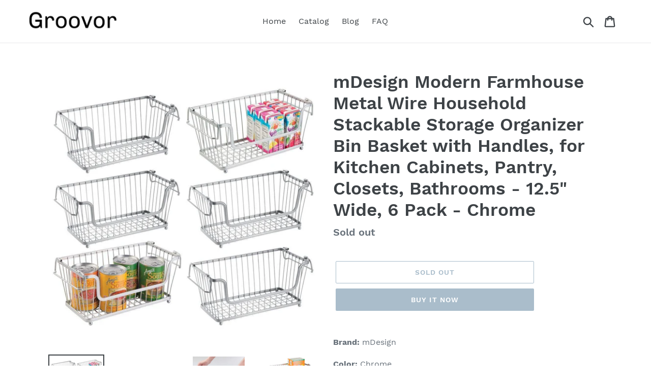

--- FILE ---
content_type: text/html; charset=utf-8
request_url: https://groovor.com/products/mdesign-modern-farmhouse-metal-wire-household-stackable-storage-organizer-bin-basket-with-handles-for-kitchen-cabinets-pantry-closets-bathrooms-12-5-wide-6-pack-chrome
body_size: 18906
content:
<!doctype html>
<html class="no-js" lang="en">
<head>
  
  <meta name="p:domain_verify" content="51edad4e52ebd552043ea58d801c7de5"/>
  
  <meta charset="utf-8">
  <meta http-equiv="X-UA-Compatible" content="IE=edge,chrome=1">
  <meta name="viewport" content="width=device-width,initial-scale=1">
  <meta name="theme-color" content="#557b97">
  <link rel="canonical" href="https://groovor.com/products/mdesign-modern-farmhouse-metal-wire-household-stackable-storage-organizer-bin-basket-with-handles-for-kitchen-cabinets-pantry-closets-bathrooms-12-5-wide-6-pack-chrome"><title>The Best Mdesign Modern Farmhouse Metal Wire Household
&ndash; Groovor</title><meta name="description" content="Fast free shipping available for mdesign modern farmhouse metal wire household stackable storage organizer bin basket with"><!-- /snippets/social-meta-tags.liquid -->




<meta property="og:site_name" content="Groovor">
<meta property="og:url" content="https://groovor.com/products/mdesign-modern-farmhouse-metal-wire-household-stackable-storage-organizer-bin-basket-with-handles-for-kitchen-cabinets-pantry-closets-bathrooms-12-5-wide-6-pack-chrome">
<meta property="og:title" content="mDesign Modern Farmhouse Metal Wire Household Stackable Storage Organizer Bin Basket with Handles, for Kitchen Cabinets, Pantry, Closets, Bathrooms - 12.5" Wide, 6 Pack - Chrome">
<meta property="og:type" content="product">
<meta property="og:description" content="Fast free shipping available for mdesign modern farmhouse metal wire household stackable storage organizer bin basket with">

  <meta property="og:price:amount" content="59.99">
  <meta property="og:price:currency" content="USD">

<meta property="og:image" content="http://groovor.com/cdn/shop/products/71L-1GzK0yL_1200x1200.jpg?v=1565897235"><meta property="og:image" content="http://groovor.com/cdn/shop/products/61aFGXMMcYL_1200x1200.jpg?v=1565897235"><meta property="og:image" content="http://groovor.com/cdn/shop/products/61xb7D5BRzL_1200x1200.jpg?v=1565897235">
<meta property="og:image:secure_url" content="https://groovor.com/cdn/shop/products/71L-1GzK0yL_1200x1200.jpg?v=1565897235"><meta property="og:image:secure_url" content="https://groovor.com/cdn/shop/products/61aFGXMMcYL_1200x1200.jpg?v=1565897235"><meta property="og:image:secure_url" content="https://groovor.com/cdn/shop/products/61xb7D5BRzL_1200x1200.jpg?v=1565897235">


<meta name="twitter:card" content="summary_large_image">
<meta name="twitter:title" content="mDesign Modern Farmhouse Metal Wire Household Stackable Storage Organizer Bin Basket with Handles, for Kitchen Cabinets, Pantry, Closets, Bathrooms - 12.5" Wide, 6 Pack - Chrome">
<meta name="twitter:description" content="Fast free shipping available for mdesign modern farmhouse metal wire household stackable storage organizer bin basket with">


  <link href="//groovor.com/cdn/shop/t/1/assets/theme.scss.css?v=83931657322167066491656107556" rel="stylesheet" type="text/css" media="all" />

  <script>
    var theme = {
      strings: {
        addToCart: "Add to cart",
        soldOut: "Sold out",
        unavailable: "Unavailable",
        regularPrice: "Regular price",
        sale: "Sale",
        showMore: "Show More",
        showLess: "Show Less",
        addressError: "Error looking up that address",
        addressNoResults: "No results for that address",
        addressQueryLimit: "You have exceeded the Google API usage limit. Consider upgrading to a \u003ca href=\"https:\/\/developers.google.com\/maps\/premium\/usage-limits\"\u003ePremium Plan\u003c\/a\u003e.",
        authError: "There was a problem authenticating your Google Maps account.",
        newWindow: "Opens in a new window.",
        external: "Opens external website.",
        newWindowExternal: "Opens external website in a new window.",
        quantityMinimumMessage: "Quantity must be 1 or more",
        unitPrice: "Unit price",
        unitPriceSeparator: "per",
        oneCartCount: "1 item",
        otherCartCount: "[count] items",
        quantityLabel: "Quantity: [count]"
      },
      moneyFormat: "${{amount}}"
    }

    document.documentElement.className = document.documentElement.className.replace('no-js', 'js');
  </script><script src="//groovor.com/cdn/shop/t/1/assets/lazysizes.js?v=94224023136283657951561657130" async="async"></script>
  <script src="//groovor.com/cdn/shop/t/1/assets/vendor.js?v=12001839194546984181561657131" defer="defer"></script>
  <script src="//groovor.com/cdn/shop/t/1/assets/theme.js?v=107203192688088972491561741368" defer="defer"></script>

  <script>window.performance && window.performance.mark && window.performance.mark('shopify.content_for_header.start');</script><meta id="shopify-digital-wallet" name="shopify-digital-wallet" content="/7085981786/digital_wallets/dialog">
<link rel="alternate" type="application/json+oembed" href="https://groovor.com/products/mdesign-modern-farmhouse-metal-wire-household-stackable-storage-organizer-bin-basket-with-handles-for-kitchen-cabinets-pantry-closets-bathrooms-12-5-wide-6-pack-chrome.oembed">
<script async="async" src="/checkouts/internal/preloads.js?locale=en-US"></script>
<script id="shopify-features" type="application/json">{"accessToken":"931eea7cf508ac3566438e677f002429","betas":["rich-media-storefront-analytics"],"domain":"groovor.com","predictiveSearch":true,"shopId":7085981786,"locale":"en"}</script>
<script>var Shopify = Shopify || {};
Shopify.shop = "groovor.myshopify.com";
Shopify.locale = "en";
Shopify.currency = {"active":"USD","rate":"1.0"};
Shopify.country = "US";
Shopify.theme = {"name":"Debut","id":42308927578,"schema_name":"Debut","schema_version":"12.2.1","theme_store_id":796,"role":"main"};
Shopify.theme.handle = "null";
Shopify.theme.style = {"id":null,"handle":null};
Shopify.cdnHost = "groovor.com/cdn";
Shopify.routes = Shopify.routes || {};
Shopify.routes.root = "/";</script>
<script type="module">!function(o){(o.Shopify=o.Shopify||{}).modules=!0}(window);</script>
<script>!function(o){function n(){var o=[];function n(){o.push(Array.prototype.slice.apply(arguments))}return n.q=o,n}var t=o.Shopify=o.Shopify||{};t.loadFeatures=n(),t.autoloadFeatures=n()}(window);</script>
<script id="shop-js-analytics" type="application/json">{"pageType":"product"}</script>
<script defer="defer" async type="module" src="//groovor.com/cdn/shopifycloud/shop-js/modules/v2/client.init-shop-cart-sync_BdyHc3Nr.en.esm.js"></script>
<script defer="defer" async type="module" src="//groovor.com/cdn/shopifycloud/shop-js/modules/v2/chunk.common_Daul8nwZ.esm.js"></script>
<script type="module">
  await import("//groovor.com/cdn/shopifycloud/shop-js/modules/v2/client.init-shop-cart-sync_BdyHc3Nr.en.esm.js");
await import("//groovor.com/cdn/shopifycloud/shop-js/modules/v2/chunk.common_Daul8nwZ.esm.js");

  window.Shopify.SignInWithShop?.initShopCartSync?.({"fedCMEnabled":true,"windoidEnabled":true});

</script>
<script id="__st">var __st={"a":7085981786,"offset":-18000,"reqid":"d3ab7fc5-6c99-4760-a6f9-5c7c6d869451-1768946436","pageurl":"groovor.com\/products\/mdesign-modern-farmhouse-metal-wire-household-stackable-storage-organizer-bin-basket-with-handles-for-kitchen-cabinets-pantry-closets-bathrooms-12-5-wide-6-pack-chrome","u":"9ddf10640dc3","p":"product","rtyp":"product","rid":1946690486362};</script>
<script>window.ShopifyPaypalV4VisibilityTracking = true;</script>
<script id="captcha-bootstrap">!function(){'use strict';const t='contact',e='account',n='new_comment',o=[[t,t],['blogs',n],['comments',n],[t,'customer']],c=[[e,'customer_login'],[e,'guest_login'],[e,'recover_customer_password'],[e,'create_customer']],r=t=>t.map((([t,e])=>`form[action*='/${t}']:not([data-nocaptcha='true']) input[name='form_type'][value='${e}']`)).join(','),a=t=>()=>t?[...document.querySelectorAll(t)].map((t=>t.form)):[];function s(){const t=[...o],e=r(t);return a(e)}const i='password',u='form_key',d=['recaptcha-v3-token','g-recaptcha-response','h-captcha-response',i],f=()=>{try{return window.sessionStorage}catch{return}},m='__shopify_v',_=t=>t.elements[u];function p(t,e,n=!1){try{const o=window.sessionStorage,c=JSON.parse(o.getItem(e)),{data:r}=function(t){const{data:e,action:n}=t;return t[m]||n?{data:e,action:n}:{data:t,action:n}}(c);for(const[e,n]of Object.entries(r))t.elements[e]&&(t.elements[e].value=n);n&&o.removeItem(e)}catch(o){console.error('form repopulation failed',{error:o})}}const l='form_type',E='cptcha';function T(t){t.dataset[E]=!0}const w=window,h=w.document,L='Shopify',v='ce_forms',y='captcha';let A=!1;((t,e)=>{const n=(g='f06e6c50-85a8-45c8-87d0-21a2b65856fe',I='https://cdn.shopify.com/shopifycloud/storefront-forms-hcaptcha/ce_storefront_forms_captcha_hcaptcha.v1.5.2.iife.js',D={infoText:'Protected by hCaptcha',privacyText:'Privacy',termsText:'Terms'},(t,e,n)=>{const o=w[L][v],c=o.bindForm;if(c)return c(t,g,e,D).then(n);var r;o.q.push([[t,g,e,D],n]),r=I,A||(h.body.append(Object.assign(h.createElement('script'),{id:'captcha-provider',async:!0,src:r})),A=!0)});var g,I,D;w[L]=w[L]||{},w[L][v]=w[L][v]||{},w[L][v].q=[],w[L][y]=w[L][y]||{},w[L][y].protect=function(t,e){n(t,void 0,e),T(t)},Object.freeze(w[L][y]),function(t,e,n,w,h,L){const[v,y,A,g]=function(t,e,n){const i=e?o:[],u=t?c:[],d=[...i,...u],f=r(d),m=r(i),_=r(d.filter((([t,e])=>n.includes(e))));return[a(f),a(m),a(_),s()]}(w,h,L),I=t=>{const e=t.target;return e instanceof HTMLFormElement?e:e&&e.form},D=t=>v().includes(t);t.addEventListener('submit',(t=>{const e=I(t);if(!e)return;const n=D(e)&&!e.dataset.hcaptchaBound&&!e.dataset.recaptchaBound,o=_(e),c=g().includes(e)&&(!o||!o.value);(n||c)&&t.preventDefault(),c&&!n&&(function(t){try{if(!f())return;!function(t){const e=f();if(!e)return;const n=_(t);if(!n)return;const o=n.value;o&&e.removeItem(o)}(t);const e=Array.from(Array(32),(()=>Math.random().toString(36)[2])).join('');!function(t,e){_(t)||t.append(Object.assign(document.createElement('input'),{type:'hidden',name:u})),t.elements[u].value=e}(t,e),function(t,e){const n=f();if(!n)return;const o=[...t.querySelectorAll(`input[type='${i}']`)].map((({name:t})=>t)),c=[...d,...o],r={};for(const[a,s]of new FormData(t).entries())c.includes(a)||(r[a]=s);n.setItem(e,JSON.stringify({[m]:1,action:t.action,data:r}))}(t,e)}catch(e){console.error('failed to persist form',e)}}(e),e.submit())}));const S=(t,e)=>{t&&!t.dataset[E]&&(n(t,e.some((e=>e===t))),T(t))};for(const o of['focusin','change'])t.addEventListener(o,(t=>{const e=I(t);D(e)&&S(e,y())}));const B=e.get('form_key'),M=e.get(l),P=B&&M;t.addEventListener('DOMContentLoaded',(()=>{const t=y();if(P)for(const e of t)e.elements[l].value===M&&p(e,B);[...new Set([...A(),...v().filter((t=>'true'===t.dataset.shopifyCaptcha))])].forEach((e=>S(e,t)))}))}(h,new URLSearchParams(w.location.search),n,t,e,['guest_login'])})(!0,!0)}();</script>
<script integrity="sha256-4kQ18oKyAcykRKYeNunJcIwy7WH5gtpwJnB7kiuLZ1E=" data-source-attribution="shopify.loadfeatures" defer="defer" src="//groovor.com/cdn/shopifycloud/storefront/assets/storefront/load_feature-a0a9edcb.js" crossorigin="anonymous"></script>
<script data-source-attribution="shopify.dynamic_checkout.dynamic.init">var Shopify=Shopify||{};Shopify.PaymentButton=Shopify.PaymentButton||{isStorefrontPortableWallets:!0,init:function(){window.Shopify.PaymentButton.init=function(){};var t=document.createElement("script");t.src="https://groovor.com/cdn/shopifycloud/portable-wallets/latest/portable-wallets.en.js",t.type="module",document.head.appendChild(t)}};
</script>
<script data-source-attribution="shopify.dynamic_checkout.buyer_consent">
  function portableWalletsHideBuyerConsent(e){var t=document.getElementById("shopify-buyer-consent"),n=document.getElementById("shopify-subscription-policy-button");t&&n&&(t.classList.add("hidden"),t.setAttribute("aria-hidden","true"),n.removeEventListener("click",e))}function portableWalletsShowBuyerConsent(e){var t=document.getElementById("shopify-buyer-consent"),n=document.getElementById("shopify-subscription-policy-button");t&&n&&(t.classList.remove("hidden"),t.removeAttribute("aria-hidden"),n.addEventListener("click",e))}window.Shopify?.PaymentButton&&(window.Shopify.PaymentButton.hideBuyerConsent=portableWalletsHideBuyerConsent,window.Shopify.PaymentButton.showBuyerConsent=portableWalletsShowBuyerConsent);
</script>
<script>
  function portableWalletsCleanup(e){e&&e.src&&console.error("Failed to load portable wallets script "+e.src);var t=document.querySelectorAll("shopify-accelerated-checkout .shopify-payment-button__skeleton, shopify-accelerated-checkout-cart .wallet-cart-button__skeleton"),e=document.getElementById("shopify-buyer-consent");for(let e=0;e<t.length;e++)t[e].remove();e&&e.remove()}function portableWalletsNotLoadedAsModule(e){e instanceof ErrorEvent&&"string"==typeof e.message&&e.message.includes("import.meta")&&"string"==typeof e.filename&&e.filename.includes("portable-wallets")&&(window.removeEventListener("error",portableWalletsNotLoadedAsModule),window.Shopify.PaymentButton.failedToLoad=e,"loading"===document.readyState?document.addEventListener("DOMContentLoaded",window.Shopify.PaymentButton.init):window.Shopify.PaymentButton.init())}window.addEventListener("error",portableWalletsNotLoadedAsModule);
</script>

<script type="module" src="https://groovor.com/cdn/shopifycloud/portable-wallets/latest/portable-wallets.en.js" onError="portableWalletsCleanup(this)" crossorigin="anonymous"></script>
<script nomodule>
  document.addEventListener("DOMContentLoaded", portableWalletsCleanup);
</script>

<link id="shopify-accelerated-checkout-styles" rel="stylesheet" media="screen" href="https://groovor.com/cdn/shopifycloud/portable-wallets/latest/accelerated-checkout.css" crossorigin="anonymous">
<style id="shopify-accelerated-checkout-cart">
        #shopify-buyer-consent {
  margin-top: 1em;
  display: inline-block;
  width: 100%;
}

#shopify-buyer-consent.hidden {
  display: none;
}

#shopify-subscription-policy-button {
  background: none;
  border: none;
  padding: 0;
  text-decoration: underline;
  font-size: inherit;
  cursor: pointer;
}

#shopify-subscription-policy-button::before {
  box-shadow: none;
}

      </style>

<script>window.performance && window.performance.mark && window.performance.mark('shopify.content_for_header.end');</script>
<link href="https://monorail-edge.shopifysvc.com" rel="dns-prefetch">
<script>(function(){if ("sendBeacon" in navigator && "performance" in window) {try {var session_token_from_headers = performance.getEntriesByType('navigation')[0].serverTiming.find(x => x.name == '_s').description;} catch {var session_token_from_headers = undefined;}var session_cookie_matches = document.cookie.match(/_shopify_s=([^;]*)/);var session_token_from_cookie = session_cookie_matches && session_cookie_matches.length === 2 ? session_cookie_matches[1] : "";var session_token = session_token_from_headers || session_token_from_cookie || "";function handle_abandonment_event(e) {var entries = performance.getEntries().filter(function(entry) {return /monorail-edge.shopifysvc.com/.test(entry.name);});if (!window.abandonment_tracked && entries.length === 0) {window.abandonment_tracked = true;var currentMs = Date.now();var navigation_start = performance.timing.navigationStart;var payload = {shop_id: 7085981786,url: window.location.href,navigation_start,duration: currentMs - navigation_start,session_token,page_type: "product"};window.navigator.sendBeacon("https://monorail-edge.shopifysvc.com/v1/produce", JSON.stringify({schema_id: "online_store_buyer_site_abandonment/1.1",payload: payload,metadata: {event_created_at_ms: currentMs,event_sent_at_ms: currentMs}}));}}window.addEventListener('pagehide', handle_abandonment_event);}}());</script>
<script id="web-pixels-manager-setup">(function e(e,d,r,n,o){if(void 0===o&&(o={}),!Boolean(null===(a=null===(i=window.Shopify)||void 0===i?void 0:i.analytics)||void 0===a?void 0:a.replayQueue)){var i,a;window.Shopify=window.Shopify||{};var t=window.Shopify;t.analytics=t.analytics||{};var s=t.analytics;s.replayQueue=[],s.publish=function(e,d,r){return s.replayQueue.push([e,d,r]),!0};try{self.performance.mark("wpm:start")}catch(e){}var l=function(){var e={modern:/Edge?\/(1{2}[4-9]|1[2-9]\d|[2-9]\d{2}|\d{4,})\.\d+(\.\d+|)|Firefox\/(1{2}[4-9]|1[2-9]\d|[2-9]\d{2}|\d{4,})\.\d+(\.\d+|)|Chrom(ium|e)\/(9{2}|\d{3,})\.\d+(\.\d+|)|(Maci|X1{2}).+ Version\/(15\.\d+|(1[6-9]|[2-9]\d|\d{3,})\.\d+)([,.]\d+|)( \(\w+\)|)( Mobile\/\w+|) Safari\/|Chrome.+OPR\/(9{2}|\d{3,})\.\d+\.\d+|(CPU[ +]OS|iPhone[ +]OS|CPU[ +]iPhone|CPU IPhone OS|CPU iPad OS)[ +]+(15[._]\d+|(1[6-9]|[2-9]\d|\d{3,})[._]\d+)([._]\d+|)|Android:?[ /-](13[3-9]|1[4-9]\d|[2-9]\d{2}|\d{4,})(\.\d+|)(\.\d+|)|Android.+Firefox\/(13[5-9]|1[4-9]\d|[2-9]\d{2}|\d{4,})\.\d+(\.\d+|)|Android.+Chrom(ium|e)\/(13[3-9]|1[4-9]\d|[2-9]\d{2}|\d{4,})\.\d+(\.\d+|)|SamsungBrowser\/([2-9]\d|\d{3,})\.\d+/,legacy:/Edge?\/(1[6-9]|[2-9]\d|\d{3,})\.\d+(\.\d+|)|Firefox\/(5[4-9]|[6-9]\d|\d{3,})\.\d+(\.\d+|)|Chrom(ium|e)\/(5[1-9]|[6-9]\d|\d{3,})\.\d+(\.\d+|)([\d.]+$|.*Safari\/(?![\d.]+ Edge\/[\d.]+$))|(Maci|X1{2}).+ Version\/(10\.\d+|(1[1-9]|[2-9]\d|\d{3,})\.\d+)([,.]\d+|)( \(\w+\)|)( Mobile\/\w+|) Safari\/|Chrome.+OPR\/(3[89]|[4-9]\d|\d{3,})\.\d+\.\d+|(CPU[ +]OS|iPhone[ +]OS|CPU[ +]iPhone|CPU IPhone OS|CPU iPad OS)[ +]+(10[._]\d+|(1[1-9]|[2-9]\d|\d{3,})[._]\d+)([._]\d+|)|Android:?[ /-](13[3-9]|1[4-9]\d|[2-9]\d{2}|\d{4,})(\.\d+|)(\.\d+|)|Mobile Safari.+OPR\/([89]\d|\d{3,})\.\d+\.\d+|Android.+Firefox\/(13[5-9]|1[4-9]\d|[2-9]\d{2}|\d{4,})\.\d+(\.\d+|)|Android.+Chrom(ium|e)\/(13[3-9]|1[4-9]\d|[2-9]\d{2}|\d{4,})\.\d+(\.\d+|)|Android.+(UC? ?Browser|UCWEB|U3)[ /]?(15\.([5-9]|\d{2,})|(1[6-9]|[2-9]\d|\d{3,})\.\d+)\.\d+|SamsungBrowser\/(5\.\d+|([6-9]|\d{2,})\.\d+)|Android.+MQ{2}Browser\/(14(\.(9|\d{2,})|)|(1[5-9]|[2-9]\d|\d{3,})(\.\d+|))(\.\d+|)|K[Aa][Ii]OS\/(3\.\d+|([4-9]|\d{2,})\.\d+)(\.\d+|)/},d=e.modern,r=e.legacy,n=navigator.userAgent;return n.match(d)?"modern":n.match(r)?"legacy":"unknown"}(),u="modern"===l?"modern":"legacy",c=(null!=n?n:{modern:"",legacy:""})[u],f=function(e){return[e.baseUrl,"/wpm","/b",e.hashVersion,"modern"===e.buildTarget?"m":"l",".js"].join("")}({baseUrl:d,hashVersion:r,buildTarget:u}),m=function(e){var d=e.version,r=e.bundleTarget,n=e.surface,o=e.pageUrl,i=e.monorailEndpoint;return{emit:function(e){var a=e.status,t=e.errorMsg,s=(new Date).getTime(),l=JSON.stringify({metadata:{event_sent_at_ms:s},events:[{schema_id:"web_pixels_manager_load/3.1",payload:{version:d,bundle_target:r,page_url:o,status:a,surface:n,error_msg:t},metadata:{event_created_at_ms:s}}]});if(!i)return console&&console.warn&&console.warn("[Web Pixels Manager] No Monorail endpoint provided, skipping logging."),!1;try{return self.navigator.sendBeacon.bind(self.navigator)(i,l)}catch(e){}var u=new XMLHttpRequest;try{return u.open("POST",i,!0),u.setRequestHeader("Content-Type","text/plain"),u.send(l),!0}catch(e){return console&&console.warn&&console.warn("[Web Pixels Manager] Got an unhandled error while logging to Monorail."),!1}}}}({version:r,bundleTarget:l,surface:e.surface,pageUrl:self.location.href,monorailEndpoint:e.monorailEndpoint});try{o.browserTarget=l,function(e){var d=e.src,r=e.async,n=void 0===r||r,o=e.onload,i=e.onerror,a=e.sri,t=e.scriptDataAttributes,s=void 0===t?{}:t,l=document.createElement("script"),u=document.querySelector("head"),c=document.querySelector("body");if(l.async=n,l.src=d,a&&(l.integrity=a,l.crossOrigin="anonymous"),s)for(var f in s)if(Object.prototype.hasOwnProperty.call(s,f))try{l.dataset[f]=s[f]}catch(e){}if(o&&l.addEventListener("load",o),i&&l.addEventListener("error",i),u)u.appendChild(l);else{if(!c)throw new Error("Did not find a head or body element to append the script");c.appendChild(l)}}({src:f,async:!0,onload:function(){if(!function(){var e,d;return Boolean(null===(d=null===(e=window.Shopify)||void 0===e?void 0:e.analytics)||void 0===d?void 0:d.initialized)}()){var d=window.webPixelsManager.init(e)||void 0;if(d){var r=window.Shopify.analytics;r.replayQueue.forEach((function(e){var r=e[0],n=e[1],o=e[2];d.publishCustomEvent(r,n,o)})),r.replayQueue=[],r.publish=d.publishCustomEvent,r.visitor=d.visitor,r.initialized=!0}}},onerror:function(){return m.emit({status:"failed",errorMsg:"".concat(f," has failed to load")})},sri:function(e){var d=/^sha384-[A-Za-z0-9+/=]+$/;return"string"==typeof e&&d.test(e)}(c)?c:"",scriptDataAttributes:o}),m.emit({status:"loading"})}catch(e){m.emit({status:"failed",errorMsg:(null==e?void 0:e.message)||"Unknown error"})}}})({shopId: 7085981786,storefrontBaseUrl: "https://groovor.com",extensionsBaseUrl: "https://extensions.shopifycdn.com/cdn/shopifycloud/web-pixels-manager",monorailEndpoint: "https://monorail-edge.shopifysvc.com/unstable/produce_batch",surface: "storefront-renderer",enabledBetaFlags: ["2dca8a86"],webPixelsConfigList: [{"id":"shopify-app-pixel","configuration":"{}","eventPayloadVersion":"v1","runtimeContext":"STRICT","scriptVersion":"0450","apiClientId":"shopify-pixel","type":"APP","privacyPurposes":["ANALYTICS","MARKETING"]},{"id":"shopify-custom-pixel","eventPayloadVersion":"v1","runtimeContext":"LAX","scriptVersion":"0450","apiClientId":"shopify-pixel","type":"CUSTOM","privacyPurposes":["ANALYTICS","MARKETING"]}],isMerchantRequest: false,initData: {"shop":{"name":"Groovor","paymentSettings":{"currencyCode":"USD"},"myshopifyDomain":"groovor.myshopify.com","countryCode":"US","storefrontUrl":"https:\/\/groovor.com"},"customer":null,"cart":null,"checkout":null,"productVariants":[{"price":{"amount":59.99,"currencyCode":"USD"},"product":{"title":"mDesign Modern Farmhouse Metal Wire Household Stackable Storage Organizer Bin Basket with Handles, for Kitchen Cabinets, Pantry, Closets, Bathrooms - 12.5\" Wide, 6 Pack - Chrome","vendor":"Amazon","id":"1946690486362","untranslatedTitle":"mDesign Modern Farmhouse Metal Wire Household Stackable Storage Organizer Bin Basket with Handles, for Kitchen Cabinets, Pantry, Closets, Bathrooms - 12.5\" Wide, 6 Pack - Chrome","url":"\/products\/mdesign-modern-farmhouse-metal-wire-household-stackable-storage-organizer-bin-basket-with-handles-for-kitchen-cabinets-pantry-closets-bathrooms-12-5-wide-6-pack-chrome","type":""},"id":"17810727403610","image":{"src":"\/\/groovor.com\/cdn\/shop\/products\/71L-1GzK0yL.jpg?v=1565897235"},"sku":"B07PNK33RB","title":"Default Title","untranslatedTitle":"Default Title"}],"purchasingCompany":null},},"https://groovor.com/cdn","fcfee988w5aeb613cpc8e4bc33m6693e112",{"modern":"","legacy":""},{"shopId":"7085981786","storefrontBaseUrl":"https:\/\/groovor.com","extensionBaseUrl":"https:\/\/extensions.shopifycdn.com\/cdn\/shopifycloud\/web-pixels-manager","surface":"storefront-renderer","enabledBetaFlags":"[\"2dca8a86\"]","isMerchantRequest":"false","hashVersion":"fcfee988w5aeb613cpc8e4bc33m6693e112","publish":"custom","events":"[[\"page_viewed\",{}],[\"product_viewed\",{\"productVariant\":{\"price\":{\"amount\":59.99,\"currencyCode\":\"USD\"},\"product\":{\"title\":\"mDesign Modern Farmhouse Metal Wire Household Stackable Storage Organizer Bin Basket with Handles, for Kitchen Cabinets, Pantry, Closets, Bathrooms - 12.5\\\" Wide, 6 Pack - Chrome\",\"vendor\":\"Amazon\",\"id\":\"1946690486362\",\"untranslatedTitle\":\"mDesign Modern Farmhouse Metal Wire Household Stackable Storage Organizer Bin Basket with Handles, for Kitchen Cabinets, Pantry, Closets, Bathrooms - 12.5\\\" Wide, 6 Pack - Chrome\",\"url\":\"\/products\/mdesign-modern-farmhouse-metal-wire-household-stackable-storage-organizer-bin-basket-with-handles-for-kitchen-cabinets-pantry-closets-bathrooms-12-5-wide-6-pack-chrome\",\"type\":\"\"},\"id\":\"17810727403610\",\"image\":{\"src\":\"\/\/groovor.com\/cdn\/shop\/products\/71L-1GzK0yL.jpg?v=1565897235\"},\"sku\":\"B07PNK33RB\",\"title\":\"Default Title\",\"untranslatedTitle\":\"Default Title\"}}]]"});</script><script>
  window.ShopifyAnalytics = window.ShopifyAnalytics || {};
  window.ShopifyAnalytics.meta = window.ShopifyAnalytics.meta || {};
  window.ShopifyAnalytics.meta.currency = 'USD';
  var meta = {"product":{"id":1946690486362,"gid":"gid:\/\/shopify\/Product\/1946690486362","vendor":"Amazon","type":"","handle":"mdesign-modern-farmhouse-metal-wire-household-stackable-storage-organizer-bin-basket-with-handles-for-kitchen-cabinets-pantry-closets-bathrooms-12-5-wide-6-pack-chrome","variants":[{"id":17810727403610,"price":5999,"name":"mDesign Modern Farmhouse Metal Wire Household Stackable Storage Organizer Bin Basket with Handles, for Kitchen Cabinets, Pantry, Closets, Bathrooms - 12.5\" Wide, 6 Pack - Chrome","public_title":null,"sku":"B07PNK33RB"}],"remote":false},"page":{"pageType":"product","resourceType":"product","resourceId":1946690486362,"requestId":"d3ab7fc5-6c99-4760-a6f9-5c7c6d869451-1768946436"}};
  for (var attr in meta) {
    window.ShopifyAnalytics.meta[attr] = meta[attr];
  }
</script>
<script class="analytics">
  (function () {
    var customDocumentWrite = function(content) {
      var jquery = null;

      if (window.jQuery) {
        jquery = window.jQuery;
      } else if (window.Checkout && window.Checkout.$) {
        jquery = window.Checkout.$;
      }

      if (jquery) {
        jquery('body').append(content);
      }
    };

    var hasLoggedConversion = function(token) {
      if (token) {
        return document.cookie.indexOf('loggedConversion=' + token) !== -1;
      }
      return false;
    }

    var setCookieIfConversion = function(token) {
      if (token) {
        var twoMonthsFromNow = new Date(Date.now());
        twoMonthsFromNow.setMonth(twoMonthsFromNow.getMonth() + 2);

        document.cookie = 'loggedConversion=' + token + '; expires=' + twoMonthsFromNow;
      }
    }

    var trekkie = window.ShopifyAnalytics.lib = window.trekkie = window.trekkie || [];
    if (trekkie.integrations) {
      return;
    }
    trekkie.methods = [
      'identify',
      'page',
      'ready',
      'track',
      'trackForm',
      'trackLink'
    ];
    trekkie.factory = function(method) {
      return function() {
        var args = Array.prototype.slice.call(arguments);
        args.unshift(method);
        trekkie.push(args);
        return trekkie;
      };
    };
    for (var i = 0; i < trekkie.methods.length; i++) {
      var key = trekkie.methods[i];
      trekkie[key] = trekkie.factory(key);
    }
    trekkie.load = function(config) {
      trekkie.config = config || {};
      trekkie.config.initialDocumentCookie = document.cookie;
      var first = document.getElementsByTagName('script')[0];
      var script = document.createElement('script');
      script.type = 'text/javascript';
      script.onerror = function(e) {
        var scriptFallback = document.createElement('script');
        scriptFallback.type = 'text/javascript';
        scriptFallback.onerror = function(error) {
                var Monorail = {
      produce: function produce(monorailDomain, schemaId, payload) {
        var currentMs = new Date().getTime();
        var event = {
          schema_id: schemaId,
          payload: payload,
          metadata: {
            event_created_at_ms: currentMs,
            event_sent_at_ms: currentMs
          }
        };
        return Monorail.sendRequest("https://" + monorailDomain + "/v1/produce", JSON.stringify(event));
      },
      sendRequest: function sendRequest(endpointUrl, payload) {
        // Try the sendBeacon API
        if (window && window.navigator && typeof window.navigator.sendBeacon === 'function' && typeof window.Blob === 'function' && !Monorail.isIos12()) {
          var blobData = new window.Blob([payload], {
            type: 'text/plain'
          });

          if (window.navigator.sendBeacon(endpointUrl, blobData)) {
            return true;
          } // sendBeacon was not successful

        } // XHR beacon

        var xhr = new XMLHttpRequest();

        try {
          xhr.open('POST', endpointUrl);
          xhr.setRequestHeader('Content-Type', 'text/plain');
          xhr.send(payload);
        } catch (e) {
          console.log(e);
        }

        return false;
      },
      isIos12: function isIos12() {
        return window.navigator.userAgent.lastIndexOf('iPhone; CPU iPhone OS 12_') !== -1 || window.navigator.userAgent.lastIndexOf('iPad; CPU OS 12_') !== -1;
      }
    };
    Monorail.produce('monorail-edge.shopifysvc.com',
      'trekkie_storefront_load_errors/1.1',
      {shop_id: 7085981786,
      theme_id: 42308927578,
      app_name: "storefront",
      context_url: window.location.href,
      source_url: "//groovor.com/cdn/s/trekkie.storefront.cd680fe47e6c39ca5d5df5f0a32d569bc48c0f27.min.js"});

        };
        scriptFallback.async = true;
        scriptFallback.src = '//groovor.com/cdn/s/trekkie.storefront.cd680fe47e6c39ca5d5df5f0a32d569bc48c0f27.min.js';
        first.parentNode.insertBefore(scriptFallback, first);
      };
      script.async = true;
      script.src = '//groovor.com/cdn/s/trekkie.storefront.cd680fe47e6c39ca5d5df5f0a32d569bc48c0f27.min.js';
      first.parentNode.insertBefore(script, first);
    };
    trekkie.load(
      {"Trekkie":{"appName":"storefront","development":false,"defaultAttributes":{"shopId":7085981786,"isMerchantRequest":null,"themeId":42308927578,"themeCityHash":"12758769039513516300","contentLanguage":"en","currency":"USD","eventMetadataId":"dda66d29-b2db-4caf-bcbf-2058555f6605"},"isServerSideCookieWritingEnabled":true,"monorailRegion":"shop_domain","enabledBetaFlags":["65f19447"]},"Session Attribution":{},"S2S":{"facebookCapiEnabled":false,"source":"trekkie-storefront-renderer","apiClientId":580111}}
    );

    var loaded = false;
    trekkie.ready(function() {
      if (loaded) return;
      loaded = true;

      window.ShopifyAnalytics.lib = window.trekkie;

      var originalDocumentWrite = document.write;
      document.write = customDocumentWrite;
      try { window.ShopifyAnalytics.merchantGoogleAnalytics.call(this); } catch(error) {};
      document.write = originalDocumentWrite;

      window.ShopifyAnalytics.lib.page(null,{"pageType":"product","resourceType":"product","resourceId":1946690486362,"requestId":"d3ab7fc5-6c99-4760-a6f9-5c7c6d869451-1768946436","shopifyEmitted":true});

      var match = window.location.pathname.match(/checkouts\/(.+)\/(thank_you|post_purchase)/)
      var token = match? match[1]: undefined;
      if (!hasLoggedConversion(token)) {
        setCookieIfConversion(token);
        window.ShopifyAnalytics.lib.track("Viewed Product",{"currency":"USD","variantId":17810727403610,"productId":1946690486362,"productGid":"gid:\/\/shopify\/Product\/1946690486362","name":"mDesign Modern Farmhouse Metal Wire Household Stackable Storage Organizer Bin Basket with Handles, for Kitchen Cabinets, Pantry, Closets, Bathrooms - 12.5\" Wide, 6 Pack - Chrome","price":"59.99","sku":"B07PNK33RB","brand":"Amazon","variant":null,"category":"","nonInteraction":true,"remote":false},undefined,undefined,{"shopifyEmitted":true});
      window.ShopifyAnalytics.lib.track("monorail:\/\/trekkie_storefront_viewed_product\/1.1",{"currency":"USD","variantId":17810727403610,"productId":1946690486362,"productGid":"gid:\/\/shopify\/Product\/1946690486362","name":"mDesign Modern Farmhouse Metal Wire Household Stackable Storage Organizer Bin Basket with Handles, for Kitchen Cabinets, Pantry, Closets, Bathrooms - 12.5\" Wide, 6 Pack - Chrome","price":"59.99","sku":"B07PNK33RB","brand":"Amazon","variant":null,"category":"","nonInteraction":true,"remote":false,"referer":"https:\/\/groovor.com\/products\/mdesign-modern-farmhouse-metal-wire-household-stackable-storage-organizer-bin-basket-with-handles-for-kitchen-cabinets-pantry-closets-bathrooms-12-5-wide-6-pack-chrome"});
      }
    });


        var eventsListenerScript = document.createElement('script');
        eventsListenerScript.async = true;
        eventsListenerScript.src = "//groovor.com/cdn/shopifycloud/storefront/assets/shop_events_listener-3da45d37.js";
        document.getElementsByTagName('head')[0].appendChild(eventsListenerScript);

})();</script>
<script
  defer
  src="https://groovor.com/cdn/shopifycloud/perf-kit/shopify-perf-kit-3.0.4.min.js"
  data-application="storefront-renderer"
  data-shop-id="7085981786"
  data-render-region="gcp-us-central1"
  data-page-type="product"
  data-theme-instance-id="42308927578"
  data-theme-name="Debut"
  data-theme-version="12.2.1"
  data-monorail-region="shop_domain"
  data-resource-timing-sampling-rate="10"
  data-shs="true"
  data-shs-beacon="true"
  data-shs-export-with-fetch="true"
  data-shs-logs-sample-rate="1"
  data-shs-beacon-endpoint="https://groovor.com/api/collect"
></script>
</head>

<body class="template-product">

  <a class="in-page-link visually-hidden skip-link" href="#MainContent">Skip to content</a>

  <div id="SearchDrawer" class="search-bar drawer drawer--top" role="dialog" aria-modal="true" aria-label="Search">
    <div class="search-bar__table">
      <div class="search-bar__table-cell search-bar__form-wrapper">
        <form class="search search-bar__form" action="/search" method="get" role="search">
          <input class="search__input search-bar__input" type="search" name="q" value="" placeholder="Search" aria-label="Search">
          <button class="search-bar__submit search__submit btn--link" type="submit">
            <svg aria-hidden="true" focusable="false" role="presentation" class="icon icon-search" viewBox="0 0 37 40"><path d="M35.6 36l-9.8-9.8c4.1-5.4 3.6-13.2-1.3-18.1-5.4-5.4-14.2-5.4-19.7 0-5.4 5.4-5.4 14.2 0 19.7 2.6 2.6 6.1 4.1 9.8 4.1 3 0 5.9-1 8.3-2.8l9.8 9.8c.4.4.9.6 1.4.6s1-.2 1.4-.6c.9-.9.9-2.1.1-2.9zm-20.9-8.2c-2.6 0-5.1-1-7-2.9-3.9-3.9-3.9-10.1 0-14C9.6 9 12.2 8 14.7 8s5.1 1 7 2.9c3.9 3.9 3.9 10.1 0 14-1.9 1.9-4.4 2.9-7 2.9z"/></svg>
            <span class="icon__fallback-text">Submit</span>
          </button>
        </form>
      </div>
      <div class="search-bar__table-cell text-right">
        <button type="button" class="btn--link search-bar__close js-drawer-close">
          <svg aria-hidden="true" focusable="false" role="presentation" class="icon icon-close" viewBox="0 0 40 40"><path d="M23.868 20.015L39.117 4.78c1.11-1.108 1.11-2.77 0-3.877-1.109-1.108-2.773-1.108-3.882 0L19.986 16.137 4.737.904C3.628-.204 1.965-.204.856.904c-1.11 1.108-1.11 2.77 0 3.877l15.249 15.234L.855 35.248c-1.108 1.108-1.108 2.77 0 3.877.555.554 1.248.831 1.942.831s1.386-.277 1.94-.83l15.25-15.234 15.248 15.233c.555.554 1.248.831 1.941.831s1.387-.277 1.941-.83c1.11-1.109 1.11-2.77 0-3.878L23.868 20.015z" class="layer"/></svg>
          <span class="icon__fallback-text">Close search</span>
        </button>
      </div>
    </div>
  </div>

  <style data-shopify>

  .cart-popup {
    box-shadow: 1px 1px 10px 2px rgba(232, 233, 235, 0.5);
  }</style><div class="cart-popup-wrapper cart-popup-wrapper--hidden" role="dialog" aria-modal="true" aria-labelledby="CartPopupHeading" data-cart-popup-wrapper>
  <div class="cart-popup" data-cart-popup tabindex="-1">
    <h2 id="CartPopupHeading" class="cart-popup__heading">Just added to your cart</h2>
    <button class="cart-popup__close" aria-label="Close" data-cart-popup-close><svg aria-hidden="true" focusable="false" role="presentation" class="icon icon-close" viewBox="0 0 40 40"><path d="M23.868 20.015L39.117 4.78c1.11-1.108 1.11-2.77 0-3.877-1.109-1.108-2.773-1.108-3.882 0L19.986 16.137 4.737.904C3.628-.204 1.965-.204.856.904c-1.11 1.108-1.11 2.77 0 3.877l15.249 15.234L.855 35.248c-1.108 1.108-1.108 2.77 0 3.877.555.554 1.248.831 1.942.831s1.386-.277 1.94-.83l15.25-15.234 15.248 15.233c.555.554 1.248.831 1.941.831s1.387-.277 1.941-.83c1.11-1.109 1.11-2.77 0-3.878L23.868 20.015z" class="layer"/></svg></button>

    <div class="cart-popup-item">
      <div class="cart-popup-item__image-wrapper hide" data-cart-popup-image-wrapper>
        <div class="cart-popup-item__image-placeholder" data-cart-popup-image-placeholder>
          <div class="placeholder-background placeholder-background--animation"></div>
        </div>
      </div>
      <div class="cart-popup-item__description">
        <div>
          <div class="cart-popup-item__title" data-cart-popup-title></div>
          <ul class="product-details" aria-label="Product details" data-cart-popup-product-details></ul>
        </div>
        <div class="cart-popup-item__quantity">
          <span class="visually-hidden" data-cart-popup-quantity-label></span>
          <span aria-hidden="true">Qty:</span>
          <span aria-hidden="true" data-cart-popup-quantity></span>
        </div>
      </div>
    </div>

    <a href="/cart" class="cart-popup__cta-link btn btn--secondary-accent">
      View cart (<span data-cart-popup-cart-quantity></span>)
    </a>

    <div class="cart-popup__dismiss">
      <button class="cart-popup__dismiss-button text-link text-link--accent" data-cart-popup-dismiss>
        Continue shopping
      </button>
    </div>
  </div>
</div>


  <div id="shopify-section-header" class="shopify-section">

<div data-section-id="header" data-section-type="header-section">
  

  <header class="site-header border-bottom logo--left" role="banner">
    <div class="grid grid--no-gutters grid--table site-header__mobile-nav">
      

      <div class="grid__item medium-up--one-quarter logo-align--left">
        
        
          <div class="h2 site-header__logo">
        
          
<a href="/" class="site-header__logo-image">
              
              <img class="lazyload js"
                   src="//groovor.com/cdn/shop/files/Groovor_Chivo_300x300.png?v=1613612867"
                   data-src="//groovor.com/cdn/shop/files/Groovor_Chivo_{width}x.png?v=1613612867"
                   data-widths="[180, 360, 540, 720, 900, 1080, 1296, 1512, 1728, 2048]"
                   data-aspectratio="3.240506329113924"
                   data-sizes="auto"
                   alt="Groovor"
                   style="max-width: 175px">
              <noscript>
                
                <img src="//groovor.com/cdn/shop/files/Groovor_Chivo_175x.png?v=1613612867"
                     srcset="//groovor.com/cdn/shop/files/Groovor_Chivo_175x.png?v=1613612867 1x, //groovor.com/cdn/shop/files/Groovor_Chivo_175x@2x.png?v=1613612867 2x"
                     alt="Groovor"
                     style="max-width: 175px;">
              </noscript>
            </a>
          
        
          </div>
        
      </div>

      
        <nav class="grid__item medium-up--one-half small--hide" id="AccessibleNav" role="navigation">
          <ul class="site-nav list--inline " id="SiteNav">
  



    
      <li >
        <a href="/"
          class="site-nav__link site-nav__link--main"
          
        >
          <span class="site-nav__label">Home</span>
        </a>
      </li>
    
  



    
      <li >
        <a href="/collections/all"
          class="site-nav__link site-nav__link--main"
          
        >
          <span class="site-nav__label">Catalog</span>
        </a>
      </li>
    
  



    
      <li >
        <a href="/blogs/news"
          class="site-nav__link site-nav__link--main"
          
        >
          <span class="site-nav__label">Blog</span>
        </a>
      </li>
    
  



    
      <li >
        <a href="/pages/frequently-asked-questions"
          class="site-nav__link site-nav__link--main"
          
        >
          <span class="site-nav__label">FAQ</span>
        </a>
      </li>
    
  
</ul>

        </nav>
      

      <div class="grid__item medium-up--one-quarter text-right site-header__icons">
        <div class="site-header__icons-wrapper">
          <div class="site-header__search site-header__icon">
            <form action="/search" method="get" class="search-header search" role="search">
  <input class="search-header__input search__input"
    type="search"
    name="q"
    placeholder="Search"
    aria-label="Search">
  <button class="search-header__submit search__submit btn--link site-header__icon" type="submit">
    <svg aria-hidden="true" focusable="false" role="presentation" class="icon icon-search" viewBox="0 0 37 40"><path d="M35.6 36l-9.8-9.8c4.1-5.4 3.6-13.2-1.3-18.1-5.4-5.4-14.2-5.4-19.7 0-5.4 5.4-5.4 14.2 0 19.7 2.6 2.6 6.1 4.1 9.8 4.1 3 0 5.9-1 8.3-2.8l9.8 9.8c.4.4.9.6 1.4.6s1-.2 1.4-.6c.9-.9.9-2.1.1-2.9zm-20.9-8.2c-2.6 0-5.1-1-7-2.9-3.9-3.9-3.9-10.1 0-14C9.6 9 12.2 8 14.7 8s5.1 1 7 2.9c3.9 3.9 3.9 10.1 0 14-1.9 1.9-4.4 2.9-7 2.9z"/></svg>
    <span class="icon__fallback-text">Submit</span>
  </button>
</form>

          </div>

          <button type="button" class="btn--link site-header__icon site-header__search-toggle js-drawer-open-top">
            <svg aria-hidden="true" focusable="false" role="presentation" class="icon icon-search" viewBox="0 0 37 40"><path d="M35.6 36l-9.8-9.8c4.1-5.4 3.6-13.2-1.3-18.1-5.4-5.4-14.2-5.4-19.7 0-5.4 5.4-5.4 14.2 0 19.7 2.6 2.6 6.1 4.1 9.8 4.1 3 0 5.9-1 8.3-2.8l9.8 9.8c.4.4.9.6 1.4.6s1-.2 1.4-.6c.9-.9.9-2.1.1-2.9zm-20.9-8.2c-2.6 0-5.1-1-7-2.9-3.9-3.9-3.9-10.1 0-14C9.6 9 12.2 8 14.7 8s5.1 1 7 2.9c3.9 3.9 3.9 10.1 0 14-1.9 1.9-4.4 2.9-7 2.9z"/></svg>
            <span class="icon__fallback-text">Search</span>
          </button>

          

          <a href="/cart" class="site-header__icon site-header__cart">
            <svg aria-hidden="true" focusable="false" role="presentation" class="icon icon-cart" viewBox="0 0 37 40"><path d="M36.5 34.8L33.3 8h-5.9C26.7 3.9 23 .8 18.5.8S10.3 3.9 9.6 8H3.7L.5 34.8c-.2 1.5.4 2.4.9 3 .5.5 1.4 1.2 3.1 1.2h28c1.3 0 2.4-.4 3.1-1.3.7-.7 1-1.8.9-2.9zm-18-30c2.2 0 4.1 1.4 4.7 3.2h-9.5c.7-1.9 2.6-3.2 4.8-3.2zM4.5 35l2.8-23h2.2v3c0 1.1.9 2 2 2s2-.9 2-2v-3h10v3c0 1.1.9 2 2 2s2-.9 2-2v-3h2.2l2.8 23h-28z"/></svg>
            <span class="icon__fallback-text">Cart</span>
            <div id="CartCount" class="site-header__cart-count hide" data-cart-count-bubble>
              <span data-cart-count>0</span>
              <span class="icon__fallback-text medium-up--hide">items</span>
            </div>
          </a>

          

          
            <button type="button" class="btn--link site-header__icon site-header__menu js-mobile-nav-toggle mobile-nav--open" aria-controls="MobileNav"  aria-expanded="false" aria-label="Menu">
              <svg aria-hidden="true" focusable="false" role="presentation" class="icon icon-hamburger" viewBox="0 0 37 40"><path d="M33.5 25h-30c-1.1 0-2-.9-2-2s.9-2 2-2h30c1.1 0 2 .9 2 2s-.9 2-2 2zm0-11.5h-30c-1.1 0-2-.9-2-2s.9-2 2-2h30c1.1 0 2 .9 2 2s-.9 2-2 2zm0 23h-30c-1.1 0-2-.9-2-2s.9-2 2-2h30c1.1 0 2 .9 2 2s-.9 2-2 2z"/></svg>
              <svg aria-hidden="true" focusable="false" role="presentation" class="icon icon-close" viewBox="0 0 40 40"><path d="M23.868 20.015L39.117 4.78c1.11-1.108 1.11-2.77 0-3.877-1.109-1.108-2.773-1.108-3.882 0L19.986 16.137 4.737.904C3.628-.204 1.965-.204.856.904c-1.11 1.108-1.11 2.77 0 3.877l15.249 15.234L.855 35.248c-1.108 1.108-1.108 2.77 0 3.877.555.554 1.248.831 1.942.831s1.386-.277 1.94-.83l15.25-15.234 15.248 15.233c.555.554 1.248.831 1.941.831s1.387-.277 1.941-.83c1.11-1.109 1.11-2.77 0-3.878L23.868 20.015z" class="layer"/></svg>
            </button>
          
        </div>

      </div>
    </div>

    <nav class="mobile-nav-wrapper medium-up--hide" role="navigation">
      <ul id="MobileNav" class="mobile-nav">
        
<li class="mobile-nav__item border-bottom">
            
              <a href="/"
                class="mobile-nav__link"
                
              >
                <span class="mobile-nav__label">Home</span>
              </a>
            
          </li>
        
<li class="mobile-nav__item border-bottom">
            
              <a href="/collections/all"
                class="mobile-nav__link"
                
              >
                <span class="mobile-nav__label">Catalog</span>
              </a>
            
          </li>
        
<li class="mobile-nav__item border-bottom">
            
              <a href="/blogs/news"
                class="mobile-nav__link"
                
              >
                <span class="mobile-nav__label">Blog</span>
              </a>
            
          </li>
        
<li class="mobile-nav__item">
            
              <a href="/pages/frequently-asked-questions"
                class="mobile-nav__link"
                
              >
                <span class="mobile-nav__label">FAQ</span>
              </a>
            
          </li>
        
        
      </ul>
    </nav>
  </header>

  
</div>



<script type="application/ld+json">
{
  "@context": "http://schema.org",
  "@type": "Organization",
  "name": "Groovor",
  
    
    "logo": "https:\/\/groovor.com\/cdn\/shop\/files\/Groovor_Chivo_2048x.png?v=1613612867",
  
  "sameAs": [
    "",
    "",
    "",
    "",
    "",
    "",
    "",
    ""
  ],
  "url": "https:\/\/groovor.com"
}
</script>




</div>

  <div class="page-container" id="PageContainer">

    <main class="main-content js-focus-hidden" id="MainContent" role="main" tabindex="-1">
      

<div id="shopify-section-product-template" class="shopify-section"><div class="product-template__container page-width"
  id="ProductSection-product-template"
  data-section-id="product-template"
  data-section-type="product"
  data-enable-history-state="true"
>
  


  <div class="grid product-single product-single--medium-image">
    <div class="grid__item product-single__photos medium-up--one-half">
        
        
        
        
<style>
  
  
  @media screen and (min-width: 750px) { 
    #FeaturedImage-product-template-11465460056154 {
      max-width: 530px;
      max-height: 530.0px;
    }
    #FeaturedImageZoom-product-template-11465460056154-wrapper {
      max-width: 530px;
      max-height: 530.0px;
    }
   } 
  
  
    
    @media screen and (max-width: 749px) {
      #FeaturedImage-product-template-11465460056154 {
        max-width: 750px;
        max-height: 750px;
      }
      #FeaturedImageZoom-product-template-11465460056154-wrapper {
        max-width: 750px;
      }
    }
  
</style>


        <div id="FeaturedImageZoom-product-template-11465460056154-wrapper" class="product-single__photo-wrapper js">
          <div
          id="FeaturedImageZoom-product-template-11465460056154"
          style="padding-top:100.0%;"
          class="product-single__photo js-zoom-enabled product-single__photo--has-thumbnails"
          data-image-id="11465460056154"
           data-zoom="//groovor.com/cdn/shop/products/71L-1GzK0yL_1024x1024@2x.jpg?v=1565897235">
            <img id="FeaturedImage-product-template-11465460056154"
                 class="feature-row__image product-featured-img lazyload"
                 src="//groovor.com/cdn/shop/products/71L-1GzK0yL_300x300.jpg?v=1565897235"
                 data-src="//groovor.com/cdn/shop/products/71L-1GzK0yL_{width}x.jpg?v=1565897235"
                 data-widths="[180, 360, 540, 720, 900, 1080, 1296, 1512, 1728, 2048]"
                 data-aspectratio="1.0"
                 data-sizes="auto"
                 tabindex="-1"
                 alt="Shop for mdesign modern farmhouse metal wire household stackable storage organizer bin basket with handles for kitchen cabinets pantry closets bathrooms 12 5 wide 6 pack chrome">
          </div>
        </div>
      
        
        
        
        
<style>
  
  
  @media screen and (min-width: 750px) { 
    #FeaturedImage-product-template-11465460088922 {
      max-width: 530px;
      max-height: 530.0px;
    }
    #FeaturedImageZoom-product-template-11465460088922-wrapper {
      max-width: 530px;
      max-height: 530.0px;
    }
   } 
  
  
    
    @media screen and (max-width: 749px) {
      #FeaturedImage-product-template-11465460088922 {
        max-width: 750px;
        max-height: 750px;
      }
      #FeaturedImageZoom-product-template-11465460088922-wrapper {
        max-width: 750px;
      }
    }
  
</style>


        <div id="FeaturedImageZoom-product-template-11465460088922-wrapper" class="product-single__photo-wrapper js">
          <div
          id="FeaturedImageZoom-product-template-11465460088922"
          style="padding-top:100.0%;"
          class="product-single__photo js-zoom-enabled product-single__photo--has-thumbnails hide"
          data-image-id="11465460088922"
           data-zoom="//groovor.com/cdn/shop/products/61aFGXMMcYL_1024x1024@2x.jpg?v=1565897235">
            <img id="FeaturedImage-product-template-11465460088922"
                 class="feature-row__image product-featured-img lazyload lazypreload"
                 src="//groovor.com/cdn/shop/products/61aFGXMMcYL_300x300.jpg?v=1565897235"
                 data-src="//groovor.com/cdn/shop/products/61aFGXMMcYL_{width}x.jpg?v=1565897235"
                 data-widths="[180, 360, 540, 720, 900, 1080, 1296, 1512, 1728, 2048]"
                 data-aspectratio="1.0"
                 data-sizes="auto"
                 tabindex="-1"
                 alt="Shop here mdesign modern farmhouse metal wire household stackable storage organizer bin basket with handles for kitchen cabinets pantry closets bathrooms 12 5 wide 6 pack chrome">
          </div>
        </div>
      
        
        
        
        
<style>
  
  
  @media screen and (min-width: 750px) { 
    #FeaturedImage-product-template-11465460121690 {
      max-width: 530px;
      max-height: 530.0px;
    }
    #FeaturedImageZoom-product-template-11465460121690-wrapper {
      max-width: 530px;
      max-height: 530.0px;
    }
   } 
  
  
    
    @media screen and (max-width: 749px) {
      #FeaturedImage-product-template-11465460121690 {
        max-width: 750px;
        max-height: 750px;
      }
      #FeaturedImageZoom-product-template-11465460121690-wrapper {
        max-width: 750px;
      }
    }
  
</style>


        <div id="FeaturedImageZoom-product-template-11465460121690-wrapper" class="product-single__photo-wrapper js">
          <div
          id="FeaturedImageZoom-product-template-11465460121690"
          style="padding-top:100.0%;"
          class="product-single__photo js-zoom-enabled product-single__photo--has-thumbnails hide"
          data-image-id="11465460121690"
           data-zoom="//groovor.com/cdn/shop/products/61xb7D5BRzL_1024x1024@2x.jpg?v=1565897235">
            <img id="FeaturedImage-product-template-11465460121690"
                 class="feature-row__image product-featured-img lazyload lazypreload"
                 src="//groovor.com/cdn/shop/products/61xb7D5BRzL_300x300.jpg?v=1565897235"
                 data-src="//groovor.com/cdn/shop/products/61xb7D5BRzL_{width}x.jpg?v=1565897235"
                 data-widths="[180, 360, 540, 720, 900, 1080, 1296, 1512, 1728, 2048]"
                 data-aspectratio="1.0"
                 data-sizes="auto"
                 tabindex="-1"
                 alt="Storage mdesign modern farmhouse metal wire household stackable storage organizer bin basket with handles for kitchen cabinets pantry closets bathrooms 12 5 wide 6 pack chrome">
          </div>
        </div>
      
        
        
        
        
<style>
  
  
  @media screen and (min-width: 750px) { 
    #FeaturedImage-product-template-11465460154458 {
      max-width: 530px;
      max-height: 530.0px;
    }
    #FeaturedImageZoom-product-template-11465460154458-wrapper {
      max-width: 530px;
      max-height: 530.0px;
    }
   } 
  
  
    
    @media screen and (max-width: 749px) {
      #FeaturedImage-product-template-11465460154458 {
        max-width: 750px;
        max-height: 750px;
      }
      #FeaturedImageZoom-product-template-11465460154458-wrapper {
        max-width: 750px;
      }
    }
  
</style>


        <div id="FeaturedImageZoom-product-template-11465460154458-wrapper" class="product-single__photo-wrapper js">
          <div
          id="FeaturedImageZoom-product-template-11465460154458"
          style="padding-top:100.0%;"
          class="product-single__photo js-zoom-enabled product-single__photo--has-thumbnails hide"
          data-image-id="11465460154458"
           data-zoom="//groovor.com/cdn/shop/products/61atTqFO9yL_1024x1024@2x.jpg?v=1565897235">
            <img id="FeaturedImage-product-template-11465460154458"
                 class="feature-row__image product-featured-img lazyload lazypreload"
                 src="//groovor.com/cdn/shop/products/61atTqFO9yL_300x300.jpg?v=1565897235"
                 data-src="//groovor.com/cdn/shop/products/61atTqFO9yL_{width}x.jpg?v=1565897235"
                 data-widths="[180, 360, 540, 720, 900, 1080, 1296, 1512, 1728, 2048]"
                 data-aspectratio="1.0"
                 data-sizes="auto"
                 tabindex="-1"
                 alt="Storage organizer mdesign modern farmhouse metal wire household stackable storage organizer bin basket with handles for kitchen cabinets pantry closets bathrooms 12 5 wide 6 pack chrome">
          </div>
        </div>
      
        
        
        
        
<style>
  
  
  @media screen and (min-width: 750px) { 
    #FeaturedImage-product-template-11465460187226 {
      max-width: 530px;
      max-height: 530.0px;
    }
    #FeaturedImageZoom-product-template-11465460187226-wrapper {
      max-width: 530px;
      max-height: 530.0px;
    }
   } 
  
  
    
    @media screen and (max-width: 749px) {
      #FeaturedImage-product-template-11465460187226 {
        max-width: 750px;
        max-height: 750px;
      }
      #FeaturedImageZoom-product-template-11465460187226-wrapper {
        max-width: 750px;
      }
    }
  
</style>


        <div id="FeaturedImageZoom-product-template-11465460187226-wrapper" class="product-single__photo-wrapper js">
          <div
          id="FeaturedImageZoom-product-template-11465460187226"
          style="padding-top:100.0%;"
          class="product-single__photo js-zoom-enabled product-single__photo--has-thumbnails hide"
          data-image-id="11465460187226"
           data-zoom="//groovor.com/cdn/shop/products/71J8967d6RL_1024x1024@2x.jpg?v=1565897235">
            <img id="FeaturedImage-product-template-11465460187226"
                 class="feature-row__image product-featured-img lazyload lazypreload"
                 src="//groovor.com/cdn/shop/products/71J8967d6RL_300x300.jpg?v=1565897235"
                 data-src="//groovor.com/cdn/shop/products/71J8967d6RL_{width}x.jpg?v=1565897235"
                 data-widths="[180, 360, 540, 720, 900, 1080, 1296, 1512, 1728, 2048]"
                 data-aspectratio="1.0"
                 data-sizes="auto"
                 tabindex="-1"
                 alt="The best mdesign modern farmhouse metal wire household stackable storage organizer bin basket with handles for kitchen cabinets pantry closets bathrooms 12 5 wide 6 pack chrome">
          </div>
        </div>
      
        
        
        
        
<style>
  
  
  @media screen and (min-width: 750px) { 
    #FeaturedImage-product-template-11465460219994 {
      max-width: 530px;
      max-height: 530.0px;
    }
    #FeaturedImageZoom-product-template-11465460219994-wrapper {
      max-width: 530px;
      max-height: 530.0px;
    }
   } 
  
  
    
    @media screen and (max-width: 749px) {
      #FeaturedImage-product-template-11465460219994 {
        max-width: 750px;
        max-height: 750px;
      }
      #FeaturedImageZoom-product-template-11465460219994-wrapper {
        max-width: 750px;
      }
    }
  
</style>


        <div id="FeaturedImageZoom-product-template-11465460219994-wrapper" class="product-single__photo-wrapper js">
          <div
          id="FeaturedImageZoom-product-template-11465460219994"
          style="padding-top:100.0%;"
          class="product-single__photo js-zoom-enabled product-single__photo--has-thumbnails hide"
          data-image-id="11465460219994"
           data-zoom="//groovor.com/cdn/shop/products/61Oavfy8imL_1024x1024@2x.jpg?v=1565897235">
            <img id="FeaturedImage-product-template-11465460219994"
                 class="feature-row__image product-featured-img lazyload lazypreload"
                 src="//groovor.com/cdn/shop/products/61Oavfy8imL_300x300.jpg?v=1565897235"
                 data-src="//groovor.com/cdn/shop/products/61Oavfy8imL_{width}x.jpg?v=1565897235"
                 data-widths="[180, 360, 540, 720, 900, 1080, 1296, 1512, 1728, 2048]"
                 data-aspectratio="1.0"
                 data-sizes="auto"
                 tabindex="-1"
                 alt="Top mdesign modern farmhouse metal wire household stackable storage organizer bin basket with handles for kitchen cabinets pantry closets bathrooms 12 5 wide 6 pack chrome">
          </div>
        </div>
      
        
        
        
        
<style>
  
  
  @media screen and (min-width: 750px) { 
    #FeaturedImage-product-template-11465460252762 {
      max-width: 530px;
      max-height: 530.0px;
    }
    #FeaturedImageZoom-product-template-11465460252762-wrapper {
      max-width: 530px;
      max-height: 530.0px;
    }
   } 
  
  
    
    @media screen and (max-width: 749px) {
      #FeaturedImage-product-template-11465460252762 {
        max-width: 750px;
        max-height: 750px;
      }
      #FeaturedImageZoom-product-template-11465460252762-wrapper {
        max-width: 750px;
      }
    }
  
</style>


        <div id="FeaturedImageZoom-product-template-11465460252762-wrapper" class="product-single__photo-wrapper js">
          <div
          id="FeaturedImageZoom-product-template-11465460252762"
          style="padding-top:100.0%;"
          class="product-single__photo js-zoom-enabled product-single__photo--has-thumbnails hide"
          data-image-id="11465460252762"
           data-zoom="//groovor.com/cdn/shop/products/51HxAvXpISL_1024x1024@2x.jpg?v=1565897235">
            <img id="FeaturedImage-product-template-11465460252762"
                 class="feature-row__image product-featured-img lazyload lazypreload"
                 src="//groovor.com/cdn/shop/products/51HxAvXpISL_300x300.jpg?v=1565897235"
                 data-src="//groovor.com/cdn/shop/products/51HxAvXpISL_{width}x.jpg?v=1565897235"
                 data-widths="[180, 360, 540, 720, 900, 1080, 1296, 1512, 1728, 2048]"
                 data-aspectratio="1.0"
                 data-sizes="auto"
                 tabindex="-1"
                 alt="Top rated mdesign modern farmhouse metal wire household stackable storage organizer bin basket with handles for kitchen cabinets pantry closets bathrooms 12 5 wide 6 pack chrome">
          </div>
        </div>
      

      <noscript>
        
        <img src="//groovor.com/cdn/shop/products/71L-1GzK0yL_530x@2x.jpg?v=1565897235" alt="Shop for mdesign modern farmhouse metal wire household stackable storage organizer bin basket with handles for kitchen cabinets pantry closets bathrooms 12 5 wide 6 pack chrome" id="FeaturedImage-product-template" class="product-featured-img" style="max-width: 530px;">
      </noscript>

      
        

        <div class="thumbnails-wrapper thumbnails-slider--active">
          
            <button type="button" class="btn btn--link medium-up--hide thumbnails-slider__btn thumbnails-slider__prev thumbnails-slider__prev--product-template">
              <svg aria-hidden="true" focusable="false" role="presentation" class="icon icon-chevron-left" viewBox="0 0 7 11"><path d="M5.5.037a1.5 1.5 0 0 1 1.06 2.56l-2.94 2.94 2.94 2.94a1.5 1.5 0 0 1-2.12 2.12l-4-4a1.5 1.5 0 0 1 0-2.12l4-4A1.5 1.5 0 0 1 5.5.037z" fill="#fff" class="layer"/></svg>
              <span class="icon__fallback-text">Previous slide</span>
            </button>
          
          <ul class="grid grid--uniform product-single__thumbnails product-single__thumbnails-product-template">
            
              <li class="grid__item medium-up--one-quarter product-single__thumbnails-item js">
                <a href="//groovor.com/cdn/shop/products/71L-1GzK0yL_1024x1024@2x.jpg?v=1565897235"
                   class="text-link product-single__thumbnail product-single__thumbnail--product-template"
                   data-thumbnail-id="11465460056154"
                   data-zoom="//groovor.com/cdn/shop/products/71L-1GzK0yL_1024x1024@2x.jpg?v=1565897235">
                     <img class="product-single__thumbnail-image" src="//groovor.com/cdn/shop/products/71L-1GzK0yL_110x110@2x.jpg?v=1565897235" alt="Load image into Gallery viewer, Shop for mdesign modern farmhouse metal wire household stackable storage organizer bin basket with handles for kitchen cabinets pantry closets bathrooms 12 5 wide 6 pack chrome">
                </a>
              </li>
            
              <li class="grid__item medium-up--one-quarter product-single__thumbnails-item js">
                <a href="//groovor.com/cdn/shop/products/61aFGXMMcYL_1024x1024@2x.jpg?v=1565897235"
                   class="text-link product-single__thumbnail product-single__thumbnail--product-template"
                   data-thumbnail-id="11465460088922"
                   data-zoom="//groovor.com/cdn/shop/products/61aFGXMMcYL_1024x1024@2x.jpg?v=1565897235">
                     <img class="product-single__thumbnail-image" src="//groovor.com/cdn/shop/products/61aFGXMMcYL_110x110@2x.jpg?v=1565897235" alt="Load image into Gallery viewer, Shop here mdesign modern farmhouse metal wire household stackable storage organizer bin basket with handles for kitchen cabinets pantry closets bathrooms 12 5 wide 6 pack chrome">
                </a>
              </li>
            
              <li class="grid__item medium-up--one-quarter product-single__thumbnails-item js">
                <a href="//groovor.com/cdn/shop/products/61xb7D5BRzL_1024x1024@2x.jpg?v=1565897235"
                   class="text-link product-single__thumbnail product-single__thumbnail--product-template"
                   data-thumbnail-id="11465460121690"
                   data-zoom="//groovor.com/cdn/shop/products/61xb7D5BRzL_1024x1024@2x.jpg?v=1565897235">
                     <img class="product-single__thumbnail-image" src="//groovor.com/cdn/shop/products/61xb7D5BRzL_110x110@2x.jpg?v=1565897235" alt="Load image into Gallery viewer, Storage mdesign modern farmhouse metal wire household stackable storage organizer bin basket with handles for kitchen cabinets pantry closets bathrooms 12 5 wide 6 pack chrome">
                </a>
              </li>
            
              <li class="grid__item medium-up--one-quarter product-single__thumbnails-item js">
                <a href="//groovor.com/cdn/shop/products/61atTqFO9yL_1024x1024@2x.jpg?v=1565897235"
                   class="text-link product-single__thumbnail product-single__thumbnail--product-template"
                   data-thumbnail-id="11465460154458"
                   data-zoom="//groovor.com/cdn/shop/products/61atTqFO9yL_1024x1024@2x.jpg?v=1565897235">
                     <img class="product-single__thumbnail-image" src="//groovor.com/cdn/shop/products/61atTqFO9yL_110x110@2x.jpg?v=1565897235" alt="Load image into Gallery viewer, Storage organizer mdesign modern farmhouse metal wire household stackable storage organizer bin basket with handles for kitchen cabinets pantry closets bathrooms 12 5 wide 6 pack chrome">
                </a>
              </li>
            
              <li class="grid__item medium-up--one-quarter product-single__thumbnails-item js">
                <a href="//groovor.com/cdn/shop/products/71J8967d6RL_1024x1024@2x.jpg?v=1565897235"
                   class="text-link product-single__thumbnail product-single__thumbnail--product-template"
                   data-thumbnail-id="11465460187226"
                   data-zoom="//groovor.com/cdn/shop/products/71J8967d6RL_1024x1024@2x.jpg?v=1565897235">
                     <img class="product-single__thumbnail-image" src="//groovor.com/cdn/shop/products/71J8967d6RL_110x110@2x.jpg?v=1565897235" alt="Load image into Gallery viewer, The best mdesign modern farmhouse metal wire household stackable storage organizer bin basket with handles for kitchen cabinets pantry closets bathrooms 12 5 wide 6 pack chrome">
                </a>
              </li>
            
              <li class="grid__item medium-up--one-quarter product-single__thumbnails-item js">
                <a href="//groovor.com/cdn/shop/products/61Oavfy8imL_1024x1024@2x.jpg?v=1565897235"
                   class="text-link product-single__thumbnail product-single__thumbnail--product-template"
                   data-thumbnail-id="11465460219994"
                   data-zoom="//groovor.com/cdn/shop/products/61Oavfy8imL_1024x1024@2x.jpg?v=1565897235">
                     <img class="product-single__thumbnail-image" src="//groovor.com/cdn/shop/products/61Oavfy8imL_110x110@2x.jpg?v=1565897235" alt="Load image into Gallery viewer, Top mdesign modern farmhouse metal wire household stackable storage organizer bin basket with handles for kitchen cabinets pantry closets bathrooms 12 5 wide 6 pack chrome">
                </a>
              </li>
            
              <li class="grid__item medium-up--one-quarter product-single__thumbnails-item js">
                <a href="//groovor.com/cdn/shop/products/51HxAvXpISL_1024x1024@2x.jpg?v=1565897235"
                   class="text-link product-single__thumbnail product-single__thumbnail--product-template"
                   data-thumbnail-id="11465460252762"
                   data-zoom="//groovor.com/cdn/shop/products/51HxAvXpISL_1024x1024@2x.jpg?v=1565897235">
                     <img class="product-single__thumbnail-image" src="//groovor.com/cdn/shop/products/51HxAvXpISL_110x110@2x.jpg?v=1565897235" alt="Load image into Gallery viewer, Top rated mdesign modern farmhouse metal wire household stackable storage organizer bin basket with handles for kitchen cabinets pantry closets bathrooms 12 5 wide 6 pack chrome">
                </a>
              </li>
            
          </ul>
          
            <button type="button" class="btn btn--link medium-up--hide thumbnails-slider__btn thumbnails-slider__next thumbnails-slider__next--product-template">
              <svg aria-hidden="true" focusable="false" role="presentation" class="icon icon-chevron-right" viewBox="0 0 7 11"><path d="M1.5 11A1.5 1.5 0 0 1 .44 8.44L3.38 5.5.44 2.56A1.5 1.5 0 0 1 2.56.44l4 4a1.5 1.5 0 0 1 0 2.12l-4 4A1.5 1.5 0 0 1 1.5 11z" fill="#fff"/></svg>
              <span class="icon__fallback-text">Next slide</span>
            </button>
          
        </div>
      
    </div>

    <div class="grid__item medium-up--one-half">
      <div class="product-single__meta">

        <h1 class="product-single__title">mDesign Modern Farmhouse Metal Wire Household Stackable Storage Organizer Bin Basket with Handles, for Kitchen Cabinets, Pantry, Closets, Bathrooms - 12.5" Wide, 6 Pack - Chrome</h1>

          <div class="product__price">
            <!-- snippet/product-price.liquid -->

<dl class="price" data-price>

  

  <div class="price__regular">
    <dt>
      <span class="visually-hidden visually-hidden--inline">Regular price</span>
    </dt>
    <dd>
      
        <span class="price-item price-item--regular" data-regular-price>
          Sold out
        </span>
      
    </dd>
  </div>
  <div class="price__sale">
    <dt>
      <span class="visually-hidden visually-hidden--inline">Sale price</span>
    </dt>
    <dd>
      <span class="price-item price-item--sale" data-sale-price>
        $59.99
      </span>
      <span class="price-item__label" aria-hidden="true">Sale</span>
    </dd>
  </div>
  <div class="price__unit">
    <dt>
      <span class="visually-hidden visually-hidden--inline">Unit price</span>
    </dt>
    <dd class="price-unit-price"><span data-unit-price></span><span aria-hidden="true">/</span><span class="visually-hidden">per&nbsp;</span><span data-unit-price-base-unit></span></dd>
  </div>
</dl>

          </div>

          <form method="post" action="/cart/add" id="product_form_1946690486362" accept-charset="UTF-8" class="product-form product-form-product-template product-form--payment-button-no-variants
" enctype="multipart/form-data" novalidate="novalidate" data-product-form=""><input type="hidden" name="form_type" value="product" /><input type="hidden" name="utf8" value="✓" />
            

            <select name="id" id="ProductSelect-product-template" class="product-form__variants no-js">
              
                
                  <option disabled="disabled">Default Title - Sold out</option>
                
              
            </select>

            

            <div class="product-form__error-message-wrapper product-form__error-message-wrapper--hidden" data-error-message-wrapper role="alert">
              <svg aria-hidden="true" focusable="false" role="presentation" class="icon icon-error" viewBox="0 0 14 14"><g fill="none" fill-rule="evenodd"><path d="M7 0a7 7 0 0 1 7 7 7 7 0 1 1-7-7z"/><path class="icon-error__symbol" d="M6.328 8.396l-.252-5.4h1.836l-.24 5.4H6.328zM6.04 10.16c0-.528.432-.972.96-.972s.972.444.972.972c0 .516-.444.96-.972.96a.97.97 0 0 1-.96-.96z" fill-rule="nonzero"/></g></svg> <span class="product-form__error-message" data-error-message>Quantity must be 1 or more</span>
            </div>

            <div class="product-form__item product-form__item--submit product-form__item--payment-button product-form__item--no-variants">
              <button type="submit" name="add"
                 aria-disabled="true"
                aria-label="Sold out"
                class="btn product-form__cart-submit btn--secondary-accent"
                data-add-to-cart>
                <span data-add-to-cart-text>
                  
                    Sold out
                  
                </span>
                <span class="hide" data-loader>
                  <svg aria-hidden="true" focusable="false" role="presentation" class="icon icon-spinner" viewBox="0 0 20 20"><path d="M7.229 1.173a9.25 9.25 0 1 0 11.655 11.412 1.25 1.25 0 1 0-2.4-.698 6.75 6.75 0 1 1-8.506-8.329 1.25 1.25 0 1 0-.75-2.385z" fill="#919EAB"/></svg>
                </span>
              </button>
              
                <div data-shopify="payment-button" class="shopify-payment-button"> <shopify-accelerated-checkout recommended="null" fallback="{&quot;supports_subs&quot;:true,&quot;supports_def_opts&quot;:true,&quot;name&quot;:&quot;buy_it_now&quot;,&quot;wallet_params&quot;:{}}" access-token="931eea7cf508ac3566438e677f002429" buyer-country="US" buyer-locale="en" buyer-currency="USD" variant-params="[{&quot;id&quot;:17810727403610,&quot;requiresShipping&quot;:true}]" shop-id="7085981786" enabled-flags="[&quot;ae0f5bf6&quot;]" disabled disable-compat > <div class="shopify-payment-button__button" role="button" disabled aria-hidden="true" style="background-color: transparent; border: none"> <div class="shopify-payment-button__skeleton">&nbsp;</div> </div> </shopify-accelerated-checkout> <small id="shopify-buyer-consent" class="hidden" aria-hidden="true" data-consent-type="subscription"> This item is a recurring or deferred purchase. By continuing, I agree to the <span id="shopify-subscription-policy-button">cancellation policy</span> and authorize you to charge my payment method at the prices, frequency and dates listed on this page until my order is fulfilled or I cancel, if permitted. </small> </div>
              
            </div>
          <input type="hidden" name="product-id" value="1946690486362" /><input type="hidden" name="section-id" value="product-template" /></form>
        </div><p class="visually-hidden" data-product-status
          aria-live="polite"
          role="status"
        ></p><p class="visually-hidden" data-loader-status
          aria-live="assertive"
          role="alert"
          aria-hidden="true"
        >Adding product to your cart</p>

        <div class="product-single__description rte">
          <p><b>Brand:</b> mDesign</p><p><b>Color:</b> Chrome</p><p><b>Features:</b> </p><ul>
<li>PORTABLE: Bins feature easy-carry handles to make it simple to transport goods from pantry to shelf to table; Just grab and go; The perfect storage and organizing solution for contemporary kitchens and pantries; The vintage-inspired design goes with farmhouse decor, rustic looks and more; Perfect for fruits, vegetables, onions, apples, pastas, soups, canned goods, bottles, cans, baked goods and many other kitchen pantry items; Set of 6</li>
<li>STACKABLE STORAGE: Handles fold inward to make bins easy to stack to create space-saving, vertical storage in kitchen spaces; The open fronts provide easy access to stored items; Classic open wire design offers stylish and easy storage for any room in your home; Try these in closets, bedrooms, bathrooms, laundry rooms, craft rooms, mudrooms, offices, play rooms, garages and more</li>
<li>FUNCTIONAL &amp; VERSATILE: The perfect solution for organizing a multitude of household items - such as video games, toys, lotions, bath soaps, shampoos, conditioners, linens, towels, laundry needs, craft supplies, school supplies, makeup / beauty supplies and more; The options are endless; Great for dorm rooms, apartments, condos, RVs, and campers, too - use this multipurpose basket anywhere you need to add storage and get organized</li>
<li>QUALITY CONSTRUCTION: Made of strong steel wire with a durable rust-resistant finish; Easy Care - Wipe clean with damp cloth</li>
<li>THOUGHTFULLY SIZED: Each Measures 6.3" x 12.5" x 5.8" high</li>
</ul><p><b>Publisher:</b> MetroDecor</p><p><b>Details:</b> mDesign Organizer Bin Baskets make it simple and easy to store and organize everything from dry food items, snacks, cereals and canned goods to arts and crafts, cleaning products, health and beauty items and more! Built-in handles make it easy to transport from shelf to table to counter. Each handle flips inward to make the bins stackable to create vertical, space-saving storage, and the open fronts let you see and grab what you need instantly without unstacking them. The versatile design works with any decor. Mix and match with other mDesign bins with the same design and color to create a custom storage solution for your home.</p><p><b>UPC:</b> 192173061008</p><p><b>EAN:</b> 192173061008</p><p><b>Package Dimensions:</b> 18.6 x 12.6 x 6.0 inches</p>
        </div>

        
          <!-- /snippets/social-sharing.liquid -->
<ul class="social-sharing">

  
    <li>
      <a target="_blank" href="//www.facebook.com/sharer.php?u=https://groovor.com/products/mdesign-modern-farmhouse-metal-wire-household-stackable-storage-organizer-bin-basket-with-handles-for-kitchen-cabinets-pantry-closets-bathrooms-12-5-wide-6-pack-chrome" class="btn btn--small btn--share share-facebook">
        <svg aria-hidden="true" focusable="false" role="presentation" class="icon icon-facebook" viewBox="0 0 20 20"><path fill="#444" d="M18.05.811q.439 0 .744.305t.305.744v16.637q0 .439-.305.744t-.744.305h-4.732v-7.221h2.415l.342-2.854h-2.757v-1.83q0-.659.293-1t1.073-.342h1.488V3.762q-.976-.098-2.171-.098-1.634 0-2.635.964t-1 2.72V9.47H7.951v2.854h2.415v7.221H1.413q-.439 0-.744-.305t-.305-.744V1.859q0-.439.305-.744T1.413.81H18.05z"/></svg>
        <span class="share-title" aria-hidden="true">Share</span>
        <span class="visually-hidden">Share on Facebook</span>
      </a>
    </li>
  

  
    <li>
      <a target="_blank" href="//twitter.com/share?text=mDesign%20Modern%20Farmhouse%20Metal%20Wire%20Household%20Stackable%20Storage%20Organizer%20Bin%20Basket%20with%20Handles,%20for%20Kitchen%20Cabinets,%20Pantry,%20Closets,%20Bathrooms%20-%2012.5%22%20Wide,%206%20Pack%20-%20Chrome&amp;url=https://groovor.com/products/mdesign-modern-farmhouse-metal-wire-household-stackable-storage-organizer-bin-basket-with-handles-for-kitchen-cabinets-pantry-closets-bathrooms-12-5-wide-6-pack-chrome" class="btn btn--small btn--share share-twitter">
        <svg aria-hidden="true" focusable="false" role="presentation" class="icon icon-twitter" viewBox="0 0 20 20"><path fill="#444" d="M19.551 4.208q-.815 1.202-1.956 2.038 0 .082.02.255t.02.255q0 1.589-.469 3.179t-1.426 3.036-2.272 2.567-3.158 1.793-3.963.672q-3.301 0-6.031-1.773.571.041.937.041 2.751 0 4.911-1.671-1.284-.02-2.292-.784T2.456 11.85q.346.082.754.082.55 0 1.039-.163-1.365-.285-2.262-1.365T1.09 7.918v-.041q.774.408 1.773.448-.795-.53-1.263-1.396t-.469-1.864q0-1.019.509-1.997 1.487 1.854 3.596 2.924T9.81 7.184q-.143-.509-.143-.897 0-1.63 1.161-2.781t2.832-1.151q.815 0 1.569.326t1.284.917q1.345-.265 2.506-.958-.428 1.386-1.732 2.18 1.243-.163 2.262-.611z"/></svg>
        <span class="share-title" aria-hidden="true">Tweet</span>
        <span class="visually-hidden">Tweet on Twitter</span>
      </a>
    </li>
  

  
    <li>
      <a target="_blank" href="//pinterest.com/pin/create/button/?url=https://groovor.com/products/mdesign-modern-farmhouse-metal-wire-household-stackable-storage-organizer-bin-basket-with-handles-for-kitchen-cabinets-pantry-closets-bathrooms-12-5-wide-6-pack-chrome&amp;media=//groovor.com/cdn/shop/products/71L-1GzK0yL_1024x1024.jpg?v=1565897235&amp;description=mDesign%20Modern%20Farmhouse%20Metal%20Wire%20Household%20Stackable%20Storage%20Organizer%20Bin%20Basket%20with%20Handles,%20for%20Kitchen%20Cabinets,%20Pantry,%20Closets,%20Bathrooms%20-%2012.5%22%20Wide,%206%20Pack%20-%20Chrome" class="btn btn--small btn--share share-pinterest">
        <svg aria-hidden="true" focusable="false" role="presentation" class="icon icon-pinterest" viewBox="0 0 20 20"><path fill="#444" d="M9.958.811q1.903 0 3.635.744t2.988 2 2 2.988.744 3.635q0 2.537-1.256 4.696t-3.415 3.415-4.696 1.256q-1.39 0-2.659-.366.707-1.147.951-2.025l.659-2.561q.244.463.903.817t1.39.354q1.464 0 2.622-.842t1.793-2.305.634-3.293q0-2.171-1.671-3.769t-4.257-1.598q-1.586 0-2.903.537T5.298 5.897 4.066 7.775t-.427 2.037q0 1.268.476 2.22t1.427 1.342q.171.073.293.012t.171-.232q.171-.61.195-.756.098-.268-.122-.512-.634-.707-.634-1.83 0-1.854 1.281-3.183t3.354-1.329q1.83 0 2.854 1t1.025 2.61q0 1.342-.366 2.476t-1.049 1.817-1.561.683q-.732 0-1.195-.537t-.293-1.269q.098-.342.256-.878t.268-.915.207-.817.098-.732q0-.61-.317-1t-.927-.39q-.756 0-1.269.695t-.512 1.744q0 .39.061.756t.134.537l.073.171q-1 4.342-1.22 5.098-.195.927-.146 2.171-2.513-1.122-4.062-3.44T.59 10.177q0-3.879 2.744-6.623T9.957.81z"/></svg>
        <span class="share-title" aria-hidden="true">Pin it</span>
        <span class="visually-hidden">Pin on Pinterest</span>
      </a>
    </li>
  

</ul>

        
    </div>
  </div>
</div>


  <script type="application/json" id="ProductJson-product-template">
    {"id":1946690486362,"title":"mDesign Modern Farmhouse Metal Wire Household Stackable Storage Organizer Bin Basket with Handles, for Kitchen Cabinets, Pantry, Closets, Bathrooms - 12.5\" Wide, 6 Pack - Chrome","handle":"mdesign-modern-farmhouse-metal-wire-household-stackable-storage-organizer-bin-basket-with-handles-for-kitchen-cabinets-pantry-closets-bathrooms-12-5-wide-6-pack-chrome","description":"\u003cp\u003e\u003cb\u003eBrand:\u003c\/b\u003e mDesign\u003c\/p\u003e\u003cp\u003e\u003cb\u003eColor:\u003c\/b\u003e Chrome\u003c\/p\u003e\u003cp\u003e\u003cb\u003eFeatures:\u003c\/b\u003e \u003c\/p\u003e\u003cul\u003e\n\u003cli\u003ePORTABLE: Bins feature easy-carry handles to make it simple to transport goods from pantry to shelf to table; Just grab and go; The perfect storage and organizing solution for contemporary kitchens and pantries; The vintage-inspired design goes with farmhouse decor, rustic looks and more; Perfect for fruits, vegetables, onions, apples, pastas, soups, canned goods, bottles, cans, baked goods and many other kitchen pantry items; Set of 6\u003c\/li\u003e\n\u003cli\u003eSTACKABLE STORAGE: Handles fold inward to make bins easy to stack to create space-saving, vertical storage in kitchen spaces; The open fronts provide easy access to stored items; Classic open wire design offers stylish and easy storage for any room in your home; Try these in closets, bedrooms, bathrooms, laundry rooms, craft rooms, mudrooms, offices, play rooms, garages and more\u003c\/li\u003e\n\u003cli\u003eFUNCTIONAL \u0026amp; VERSATILE: The perfect solution for organizing a multitude of household items - such as video games, toys, lotions, bath soaps, shampoos, conditioners, linens, towels, laundry needs, craft supplies, school supplies, makeup \/ beauty supplies and more; The options are endless; Great for dorm rooms, apartments, condos, RVs, and campers, too - use this multipurpose basket anywhere you need to add storage and get organized\u003c\/li\u003e\n\u003cli\u003eQUALITY CONSTRUCTION: Made of strong steel wire with a durable rust-resistant finish; Easy Care - Wipe clean with damp cloth\u003c\/li\u003e\n\u003cli\u003eTHOUGHTFULLY SIZED: Each Measures 6.3\" x 12.5\" x 5.8\" high\u003c\/li\u003e\n\u003c\/ul\u003e\u003cp\u003e\u003cb\u003ePublisher:\u003c\/b\u003e MetroDecor\u003c\/p\u003e\u003cp\u003e\u003cb\u003eDetails:\u003c\/b\u003e mDesign Organizer Bin Baskets make it simple and easy to store and organize everything from dry food items, snacks, cereals and canned goods to arts and crafts, cleaning products, health and beauty items and more! Built-in handles make it easy to transport from shelf to table to counter. Each handle flips inward to make the bins stackable to create vertical, space-saving storage, and the open fronts let you see and grab what you need instantly without unstacking them. The versatile design works with any decor. Mix and match with other mDesign bins with the same design and color to create a custom storage solution for your home.\u003c\/p\u003e\u003cp\u003e\u003cb\u003eUPC:\u003c\/b\u003e 192173061008\u003c\/p\u003e\u003cp\u003e\u003cb\u003eEAN:\u003c\/b\u003e 192173061008\u003c\/p\u003e\u003cp\u003e\u003cb\u003ePackage Dimensions:\u003c\/b\u003e 18.6 x 12.6 x 6.0 inches\u003c\/p\u003e","published_at":"2019-08-15T15:27:12-04:00","created_at":"2019-08-15T15:27:15-04:00","vendor":"Amazon","type":"","tags":["Chrome","Kitchen","mDesign"],"price":5999,"price_min":5999,"price_max":5999,"available":false,"price_varies":false,"compare_at_price":6598,"compare_at_price_min":6598,"compare_at_price_max":6598,"compare_at_price_varies":false,"variants":[{"id":17810727403610,"title":"Default Title","option1":"Default Title","option2":null,"option3":null,"sku":"B07PNK33RB","requires_shipping":true,"taxable":true,"featured_image":null,"available":false,"name":"mDesign Modern Farmhouse Metal Wire Household Stackable Storage Organizer Bin Basket with Handles, for Kitchen Cabinets, Pantry, Closets, Bathrooms - 12.5\" Wide, 6 Pack - Chrome","public_title":null,"options":["Default Title"],"price":5999,"weight":4082,"compare_at_price":6598,"inventory_management":"shopify","barcode":"192173061008","requires_selling_plan":false,"selling_plan_allocations":[],"quantity_rule":{"min":1,"max":null,"increment":1}}],"images":["\/\/groovor.com\/cdn\/shop\/products\/71L-1GzK0yL.jpg?v=1565897235","\/\/groovor.com\/cdn\/shop\/products\/61aFGXMMcYL.jpg?v=1565897235","\/\/groovor.com\/cdn\/shop\/products\/61xb7D5BRzL.jpg?v=1565897235","\/\/groovor.com\/cdn\/shop\/products\/61atTqFO9yL.jpg?v=1565897235","\/\/groovor.com\/cdn\/shop\/products\/71J8967d6RL.jpg?v=1565897235","\/\/groovor.com\/cdn\/shop\/products\/61Oavfy8imL.jpg?v=1565897235","\/\/groovor.com\/cdn\/shop\/products\/51HxAvXpISL.jpg?v=1565897235"],"featured_image":"\/\/groovor.com\/cdn\/shop\/products\/71L-1GzK0yL.jpg?v=1565897235","options":["Title"],"media":[{"alt":"Shop for mdesign modern farmhouse metal wire household stackable storage organizer bin basket with handles for kitchen cabinets pantry closets bathrooms 12 5 wide 6 pack chrome","id":1557570977882,"position":1,"preview_image":{"aspect_ratio":1.0,"height":1000,"width":1000,"src":"\/\/groovor.com\/cdn\/shop\/products\/71L-1GzK0yL.jpg?v=1565897235"},"aspect_ratio":1.0,"height":1000,"media_type":"image","src":"\/\/groovor.com\/cdn\/shop\/products\/71L-1GzK0yL.jpg?v=1565897235","width":1000},{"alt":"Shop here mdesign modern farmhouse metal wire household stackable storage organizer bin basket with handles for kitchen cabinets pantry closets bathrooms 12 5 wide 6 pack chrome","id":1557571010650,"position":2,"preview_image":{"aspect_ratio":1.0,"height":1000,"width":1000,"src":"\/\/groovor.com\/cdn\/shop\/products\/61aFGXMMcYL.jpg?v=1565897235"},"aspect_ratio":1.0,"height":1000,"media_type":"image","src":"\/\/groovor.com\/cdn\/shop\/products\/61aFGXMMcYL.jpg?v=1565897235","width":1000},{"alt":"Storage mdesign modern farmhouse metal wire household stackable storage organizer bin basket with handles for kitchen cabinets pantry closets bathrooms 12 5 wide 6 pack chrome","id":1557571043418,"position":3,"preview_image":{"aspect_ratio":1.0,"height":1000,"width":1000,"src":"\/\/groovor.com\/cdn\/shop\/products\/61xb7D5BRzL.jpg?v=1565897235"},"aspect_ratio":1.0,"height":1000,"media_type":"image","src":"\/\/groovor.com\/cdn\/shop\/products\/61xb7D5BRzL.jpg?v=1565897235","width":1000},{"alt":"Storage organizer mdesign modern farmhouse metal wire household stackable storage organizer bin basket with handles for kitchen cabinets pantry closets bathrooms 12 5 wide 6 pack chrome","id":1557571076186,"position":4,"preview_image":{"aspect_ratio":1.0,"height":1000,"width":1000,"src":"\/\/groovor.com\/cdn\/shop\/products\/61atTqFO9yL.jpg?v=1565897235"},"aspect_ratio":1.0,"height":1000,"media_type":"image","src":"\/\/groovor.com\/cdn\/shop\/products\/61atTqFO9yL.jpg?v=1565897235","width":1000},{"alt":"The best mdesign modern farmhouse metal wire household stackable storage organizer bin basket with handles for kitchen cabinets pantry closets bathrooms 12 5 wide 6 pack chrome","id":1557571108954,"position":5,"preview_image":{"aspect_ratio":1.0,"height":1000,"width":1000,"src":"\/\/groovor.com\/cdn\/shop\/products\/71J8967d6RL.jpg?v=1565897235"},"aspect_ratio":1.0,"height":1000,"media_type":"image","src":"\/\/groovor.com\/cdn\/shop\/products\/71J8967d6RL.jpg?v=1565897235","width":1000},{"alt":"Top mdesign modern farmhouse metal wire household stackable storage organizer bin basket with handles for kitchen cabinets pantry closets bathrooms 12 5 wide 6 pack chrome","id":1557571141722,"position":6,"preview_image":{"aspect_ratio":1.0,"height":1000,"width":1000,"src":"\/\/groovor.com\/cdn\/shop\/products\/61Oavfy8imL.jpg?v=1565897235"},"aspect_ratio":1.0,"height":1000,"media_type":"image","src":"\/\/groovor.com\/cdn\/shop\/products\/61Oavfy8imL.jpg?v=1565897235","width":1000},{"alt":"Top rated mdesign modern farmhouse metal wire household stackable storage organizer bin basket with handles for kitchen cabinets pantry closets bathrooms 12 5 wide 6 pack chrome","id":1557571174490,"position":7,"preview_image":{"aspect_ratio":1.0,"height":1000,"width":1000,"src":"\/\/groovor.com\/cdn\/shop\/products\/51HxAvXpISL.jpg?v=1565897235"},"aspect_ratio":1.0,"height":1000,"media_type":"image","src":"\/\/groovor.com\/cdn\/shop\/products\/51HxAvXpISL.jpg?v=1565897235","width":1000}],"requires_selling_plan":false,"selling_plan_groups":[],"content":"\u003cp\u003e\u003cb\u003eBrand:\u003c\/b\u003e mDesign\u003c\/p\u003e\u003cp\u003e\u003cb\u003eColor:\u003c\/b\u003e Chrome\u003c\/p\u003e\u003cp\u003e\u003cb\u003eFeatures:\u003c\/b\u003e \u003c\/p\u003e\u003cul\u003e\n\u003cli\u003ePORTABLE: Bins feature easy-carry handles to make it simple to transport goods from pantry to shelf to table; Just grab and go; The perfect storage and organizing solution for contemporary kitchens and pantries; The vintage-inspired design goes with farmhouse decor, rustic looks and more; Perfect for fruits, vegetables, onions, apples, pastas, soups, canned goods, bottles, cans, baked goods and many other kitchen pantry items; Set of 6\u003c\/li\u003e\n\u003cli\u003eSTACKABLE STORAGE: Handles fold inward to make bins easy to stack to create space-saving, vertical storage in kitchen spaces; The open fronts provide easy access to stored items; Classic open wire design offers stylish and easy storage for any room in your home; Try these in closets, bedrooms, bathrooms, laundry rooms, craft rooms, mudrooms, offices, play rooms, garages and more\u003c\/li\u003e\n\u003cli\u003eFUNCTIONAL \u0026amp; VERSATILE: The perfect solution for organizing a multitude of household items - such as video games, toys, lotions, bath soaps, shampoos, conditioners, linens, towels, laundry needs, craft supplies, school supplies, makeup \/ beauty supplies and more; The options are endless; Great for dorm rooms, apartments, condos, RVs, and campers, too - use this multipurpose basket anywhere you need to add storage and get organized\u003c\/li\u003e\n\u003cli\u003eQUALITY CONSTRUCTION: Made of strong steel wire with a durable rust-resistant finish; Easy Care - Wipe clean with damp cloth\u003c\/li\u003e\n\u003cli\u003eTHOUGHTFULLY SIZED: Each Measures 6.3\" x 12.5\" x 5.8\" high\u003c\/li\u003e\n\u003c\/ul\u003e\u003cp\u003e\u003cb\u003ePublisher:\u003c\/b\u003e MetroDecor\u003c\/p\u003e\u003cp\u003e\u003cb\u003eDetails:\u003c\/b\u003e mDesign Organizer Bin Baskets make it simple and easy to store and organize everything from dry food items, snacks, cereals and canned goods to arts and crafts, cleaning products, health and beauty items and more! Built-in handles make it easy to transport from shelf to table to counter. Each handle flips inward to make the bins stackable to create vertical, space-saving storage, and the open fronts let you see and grab what you need instantly without unstacking them. The versatile design works with any decor. Mix and match with other mDesign bins with the same design and color to create a custom storage solution for your home.\u003c\/p\u003e\u003cp\u003e\u003cb\u003eUPC:\u003c\/b\u003e 192173061008\u003c\/p\u003e\u003cp\u003e\u003cb\u003eEAN:\u003c\/b\u003e 192173061008\u003c\/p\u003e\u003cp\u003e\u003cb\u003ePackage Dimensions:\u003c\/b\u003e 18.6 x 12.6 x 6.0 inches\u003c\/p\u003e"}
  </script>





</div>
<div id="shopify-section-product-recommendations" class="shopify-section"><div class="page-width" data-product-id="1946690486362" data-section-id="product-recommendations" data-section-type="product-recommendations"></div>
</div>



<script>
  // Override default values of shop.strings for each template.
  // Alternate product templates can change values of
  // add to cart button, sold out, and unavailable states here.
  theme.productStrings = {
    addToCart: "Add to cart",
    soldOut: "Sold out",
    unavailable: "Unavailable"
  }
</script>



<script type="application/ld+json">
{
  "@context": "http://schema.org/",
  "@type": "Product",
  "name": "mDesign Modern Farmhouse Metal Wire Household Stackable Storage Organizer Bin Basket with Handles, for Kitchen Cabinets, Pantry, Closets, Bathrooms - 12.5\" Wide, 6 Pack - Chrome",
  "url": "https:\/\/groovor.com\/products\/mdesign-modern-farmhouse-metal-wire-household-stackable-storage-organizer-bin-basket-with-handles-for-kitchen-cabinets-pantry-closets-bathrooms-12-5-wide-6-pack-chrome","image": [
      "https:\/\/groovor.com\/cdn\/shop\/products\/71L-1GzK0yL_1000x.jpg?v=1565897235"
    ],"description": "Brand: mDesignColor: ChromeFeatures: \nPORTABLE: Bins feature easy-carry handles to make it simple to transport goods from pantry to shelf to table; Just grab and go; The perfect storage and organizing solution for contemporary kitchens and pantries; The vintage-inspired design goes with farmhouse decor, rustic looks and more; Perfect for fruits, vegetables, onions, apples, pastas, soups, canned goods, bottles, cans, baked goods and many other kitchen pantry items; Set of 6\nSTACKABLE STORAGE: Handles fold inward to make bins easy to stack to create space-saving, vertical storage in kitchen spaces; The open fronts provide easy access to stored items; Classic open wire design offers stylish and easy storage for any room in your home; Try these in closets, bedrooms, bathrooms, laundry rooms, craft rooms, mudrooms, offices, play rooms, garages and more\nFUNCTIONAL \u0026amp; VERSATILE: The perfect solution for organizing a multitude of household items - such as video games, toys, lotions, bath soaps, shampoos, conditioners, linens, towels, laundry needs, craft supplies, school supplies, makeup \/ beauty supplies and more; The options are endless; Great for dorm rooms, apartments, condos, RVs, and campers, too - use this multipurpose basket anywhere you need to add storage and get organized\nQUALITY CONSTRUCTION: Made of strong steel wire with a durable rust-resistant finish; Easy Care - Wipe clean with damp cloth\nTHOUGHTFULLY SIZED: Each Measures 6.3\" x 12.5\" x 5.8\" high\nPublisher: MetroDecorDetails: mDesign Organizer Bin Baskets make it simple and easy to store and organize everything from dry food items, snacks, cereals and canned goods to arts and crafts, cleaning products, health and beauty items and more! Built-in handles make it easy to transport from shelf to table to counter. Each handle flips inward to make the bins stackable to create vertical, space-saving storage, and the open fronts let you see and grab what you need instantly without unstacking them. The versatile design works with any decor. Mix and match with other mDesign bins with the same design and color to create a custom storage solution for your home.UPC: 192173061008EAN: 192173061008Package Dimensions: 18.6 x 12.6 x 6.0 inches","sku": "B07PNK33RB","brand": {
    "@type": "Thing",
    "name": "Amazon"
  },
  "offers": [{
        "@type" : "Offer","sku": "B07PNK33RB","availability" : "http://schema.org/OutOfStock",
        "price" : 59.99,
        "priceCurrency" : "USD",
        "url" : "https:\/\/groovor.com\/products\/mdesign-modern-farmhouse-metal-wire-household-stackable-storage-organizer-bin-basket-with-handles-for-kitchen-cabinets-pantry-closets-bathrooms-12-5-wide-6-pack-chrome?variant=17810727403610"
      }
]
}
</script>

    </main>

    <div id="shopify-section-footer" class="shopify-section">
<style>
  .site-footer__hr {
    border-bottom: 1px solid #dcdcdc;
  }

  .site-footer p,
  .site-footer h4,
  .site-footer small {
    color: #3d4246;
  }

  .site-footer {
    background-color: #f5f5f5;
  }

  .site-footer a:hover {
    color: #61696f;
  }
</style>

<footer class="site-footer" role="contentinfo">
  <div class="page-width">
    <div class="site-footer__content"><div class="site-footer__item
                    
                    site-footer__item--one-quarter
                    "
             >
          <div class="site-footer__item-inner site-footer__item-inner--link_list"><p class="h4">Quick links</p><ul class="site-footer__linklist
                            "><li class="site-footer__linklist-item">
                        <a href="/search"
                          
                        >
                          Search
                        </a>
                      </li><li class="site-footer__linklist-item">
                        <a href="/pages/privacy"
                          
                        >
                          Privacy
                        </a>
                      </li></ul></div>
        </div><div class="site-footer__item
                    
                    site-footer__item--one-quarter
                    "
             >
          <div class="site-footer__item-inner site-footer__item-inner--text"><p class="h4">Talk about your business</p><div class="site-footer__rte
                              ">
                      <p>Share store details, promotions, or brand content with your customers.</p>
                  </div></div>
        </div><div class="site-footer__item
                    
                    site-footer__item--one-quarter
                    site-footer-newsletter__one-half"
             >
          <div class="site-footer__item-inner site-footer__item-inner--newsletter"><p class="h4">Newsletter</p><div class="site-footer__newsletter
                          "><form method="post" action="/contact#ContactFooter" id="ContactFooter" accept-charset="UTF-8" class="contact-form" novalidate="novalidate"><input type="hidden" name="form_type" value="customer" /><input type="hidden" name="utf8" value="✓" />
<input type="hidden" name="contact[tags]" value="newsletter">
                    <div class="input-group ">
                      <input type="email"
                        name="contact[email]"
                        id="ContactFooter-email"
                        class="input-group__field newsletter__input"
                        value=""
                        placeholder="Email address"
                        aria-label="Email address"
                        aria-required="true"
                        required
                        autocorrect="off"
                        autocapitalize="off"
                        >
                      <span class="input-group__btn">
                        <button type="submit" class="btn newsletter__submit" name="commit" id="Subscribe">
                          <span class="newsletter__submit-text--large">Subscribe</span>
                        </button>
                      </span>
                    </div>
                    
                  </form>
                </div></div>
        </div></div>
  </div>

  <hr class="site-footer__hr">

  <div class="page-width">
    <div class="grid grid--no-gutters small--text-center">
      <div class="grid__item one-half small--one-whole"><div class="small--hide">
            <small class="site-footer__copyright-content">&copy; 2026, <a href="/" title="">Groovor</a></small>
            <small class="site-footer__copyright-content site-footer__copyright-content-powered-by"><a target="_blank" rel="nofollow" href="https://www.shopify.com?utm_campaign=poweredby&amp;utm_medium=shopify&amp;utm_source=onlinestore">Powered by Shopify</a></small>
          </div></div>

      <div class="grid__item one-half small--one-whole">
        
      </div>
      <div class="grid__item medium-up--hide">
        <small class="site-footer__copyright-content">&copy; 2026, <a href="/" title="">Groovor</a></small>
        <small class="site-footer__copyright-content site-footer__copyright-content--powered-by"><a target="_blank" rel="nofollow" href="https://www.shopify.com?utm_campaign=poweredby&amp;utm_medium=shopify&amp;utm_source=onlinestore">Powered by Shopify</a></small>
      </div>
    </div>
  </div>
</footer>




</div>

    <div id="slideshow-info" class="visually-hidden" aria-hidden="true">Use left/right arrows to navigate the slideshow or swipe left/right if using a mobile device</div>

  </div>

  <ul hidden>
    <li id="a11y-refresh-page-message">choosing a selection results in a full page refresh</li>
    <li id="a11y-selection-message">press the space key then arrow keys to make a selection</li>
  </ul>
</body>
</html>
